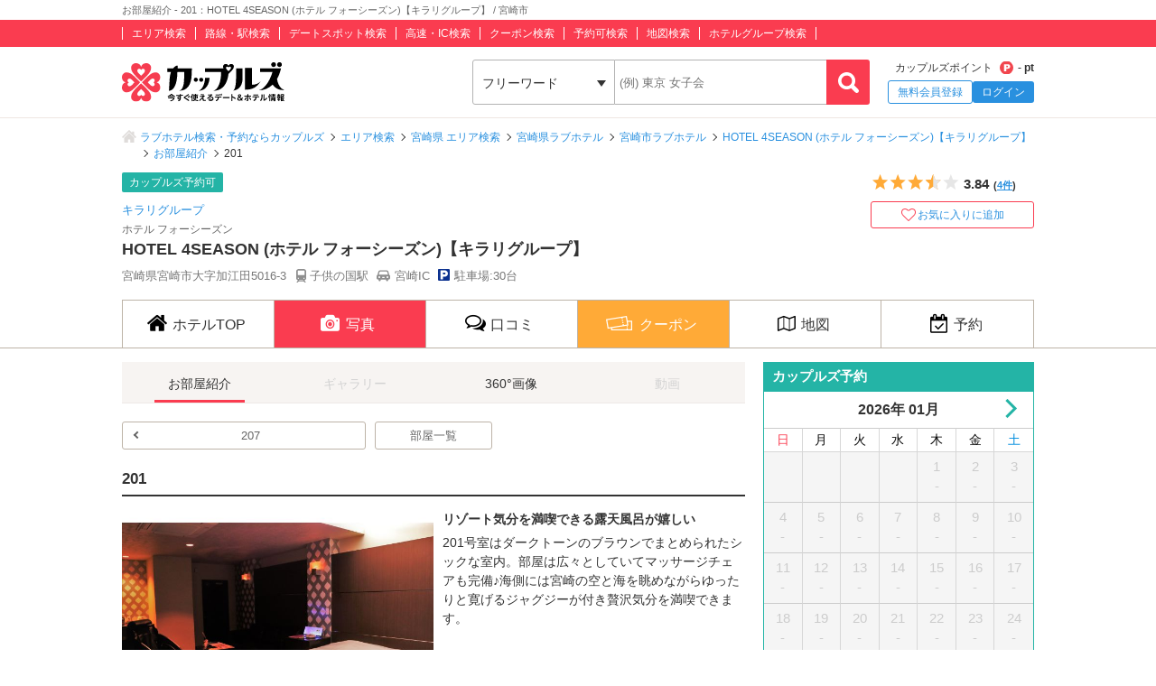

--- FILE ---
content_type: text/html; charset=UTF-8
request_url: https://couples.jp/hotel-details/1662/room/10166202
body_size: 26191
content:
<!doctype html>
<html lang="ja">
<head>
<meta charset="utf-8"/><meta name="keywords" content="HOTEL 4SEASON (ホテル フォーシーズン)【キラリグループ】,201,ラブホテル,カップルズ"/>
<meta name="description" content="宮崎市(宮崎県)のラブホテル『HOTEL 4SEASON (ホテル フォーシーズン)【キラリグループ】』のお部屋「201」ご紹介ページです。お部屋の写真と説明、ご利用料金を参考にお好みのお部屋をお探しください。ラブホテル、レジャーホテルの検索・予約なら「カップルズ」にお任せください。"/>
<title>お部屋紹介 - 201：HOTEL 4SEASON (ホテル フォーシーズン)【キラリグループ】 / 宮崎市｜カップルズ</title>

    <!-- Open Graph Protocol -->
    <meta property="og:title" content="お部屋紹介 - 201：HOTEL 4SEASON (ホテル フォーシーズン)【キラリグループ】 / 宮崎市｜カップルズ" />
    <meta property="og:type" content="website" />
    <meta property="og:url" content="https://couples.jp/hotel-details/1662/room/10166202"/>
    <meta property="og:site_name" content="カップルズ" />
    <meta property="og:description" content="宮崎市(宮崎県)のラブホテル『HOTEL 4SEASON (ホテル フォーシーズン)【キラリグループ】』のお部屋「201」ご紹介ページです。お部屋の写真と説明、ご利用料金を参考にお好みのお部屋をお探しください。ラブホテル、レジャーホテルの検索・予約なら「カップルズ」にお任せください。" />
    <meta property="og:image" content="https://couples.jp/hotel_images/hotel/1600/C0001662/C0001662_02_1.jpg" />
    <meta property="fb:app_id" content="645528985519937" />
    <!-- /Open Graph Protocol -->

    <!-- Twitter Cards -->
    <meta name="twitter:site" content="@Couples_info" />
    <meta name="twitter:card" content="summary_large_image" />
    <meta name="twitter:image:src" content="https://couples.jp/hotel_images/hotel/1600/C0001662/C0001662_02_1.jpg" />
    <meta name="twitter:app:country" content="JP"/>
    <meta name="twitter:app:name:iphone" content="カップルズ"/>
    <meta name="twitter:app:id:iphone" content="498459849"/>
    <meta name="twitter:app:url:iphone" content="https://couples.jp/hotel-details/1662/room/10166202"/>
    <meta name="twitter:app:name:ipad" content="カップルズ"/>
    <meta name="twitter:app:id:ipad" content="498459849"/>
    <meta name="twitter:app:url:ipad" content="https://couples.jp/hotel-details/1662/room/10166202"/>
    <meta name="twitter:app:name:googleplay" content="カップルズ"/>
    <meta name="twitter:app:id:googleplay" content="jp.couples.android"/>
    <meta name="twitter:app:url:googleplay" content="https://couples.jp/hotel-details/1662/room/10166202"/>
    <!-- /Twitter Cards -->

    <!-- サムネイル画像 -->
    <meta name="thumbnail" content="https://couples.jp/hotel_images/hotel/1600/C0001662/C0001662_02_1.jpg" />
    <!-- /サムネイル画像 -->

    <meta http-equiv="x-ua-compatible" content="ie=edge">
<link href="/favicon.ico" type="image/x-icon" rel="icon"/><link href="/favicon.ico" type="image/x-icon" rel="shortcut icon"/>
	<link rel="stylesheet" href="https://couples.jp/user_pc_theme/css/layout.css" type="text/css"/>
	<link rel="stylesheet" href="https://couples.jp/user_pc_theme/css/object.css" type="text/css"/>

	<link rel="stylesheet" href="/user_pc_theme/css/hoteldetail.css" type="text/css"/>
	<link rel="stylesheet" href="/user_pc_theme/js/plugin/slickslider/slick.css" type="text/css"/>
	<link rel="stylesheet" href="/user_pc_theme/js/plugin/slickslider/slick-theme.css" type="text/css"/>

	<script src="https://couples.jp/js/jquery-3.2.1.min.js" type="text/javascript"></script>
	<script src="https://couples.jp/user_pc_theme/js/plugin/jquery_custom_select/jquery.customSelect.min.js" type="text/javascript"></script>
	<script src="https://couples.jp/user_pc_theme/js/plugin/jquery_custom_select/function_customSelect.js" type="text/javascript"></script>
	<script src="https://couples.jp/user_pc_theme/js/function.js" type="text/javascript"></script>
	<script src="https://couples.jp/js/googleAnalytics.js" type="text/javascript"></script>
    <script src="https://www.cross-a.net/act/afrolp.js?domain=couples.jp"></script>
    <script type="text/javascript" src="https://js.crossees.com/csslp.js" async></script>
    <!-- Global site tag (gtag.js) - Google Ads: 658546213 -->
<script async src="https://www.googletagmanager.com/gtag/js?id=AW-658546213"></script>
<script>
  window.dataLayer = window.dataLayer || [];
  function gtag(){dataLayer.push(arguments);}
  gtag('js', new Date());

  gtag('config', 'AW-658546213');
  gtag('config', 'HA-984373268', { 'conversion_cookie_prefix' : '_ha'});
</script>
        <!-- Google Tag Manager -->
    <script>(function(w,d,s,l,i){w[l]=w[l]||[];w[l].push({'gtm.start':
    new Date().getTime(),event:'gtm.js'});var f=d.getElementsByTagName(s)[0],
    j=d.createElement(s),dl=l!='dataLayer'?'&l='+l:'';j.async=true;j.src=
    'https://www.googletagmanager.com/gtm.js?id='+i+dl;f.parentNode.insertBefore(j,f);
    })(window,document,'script','dataLayer','GTM-TFDXVF3');</script>
    <!-- End Google Tag Manager -->

	<script src="/user_pc_theme/js/plugin/slickslider/slick.min.js" type="text/javascript"></script>
	<script src="/user_pc_theme/js/plugin/slickslider/function_slickslider.js" type="text/javascript"></script>

<script>
    function openWindow(url, windowName, options) {
        var iframe, iframeDoc, script;
        iframe = document.createElement('iframe');
        iframe.style.display = 'none';
        document.body.appendChild(iframe);
        iframeDoc = iframe.contentDocument || iframe.contentWindow.document;
        script = iframeDoc.createElement('script');
        script.text = 'window.parent = null; window.top = null; window.frameElement = null; var child = window.open("' + url + '", "' + windowName + '", "' + options + '"); child.opener = null';
        iframeDoc.body.appendChild(script);
        newWin = iframe.contentWindow.child;
        document.body.removeChild(iframe);
        return newWin;
    }
</script>
<script>
    var googletag = googletag || {};
        googletag.cmd = googletag.cmd || [];
</script>
<script>
    googletag.cmd.push(function() {
        googletag.defineSlot('/148959898/105_hotel_detail_right_1', [[250, 250], [300, 250], [1, 1], [320, 50], [970, 90], [300, 50], [120, 90], [320, 480], [120, 60], [125, 125], [480, 320], [180, 150], [160, 600], [200, 200], [336, 280], [168, 42], [120, 240], [120, 30], [468, 60], [300, 600], [216, 36], [728, 90], 'fluid', [120, 20], [240, 400], [216, 54], [300, 75], [88, 31], [300, 100], [768, 1024], [234, 60], [120, 600], [168, 28], [1024, 768]], 'div-gpt-ad-1517302863898-0').addService(googletag.pubads());
        googletag.pubads().collapseEmptyDivs();
        googletag.enableServices();
    });
</script>

<script>
    var googletag = googletag || {};
        googletag.cmd = googletag.cmd || [];
</script>
<script>
    googletag.cmd.push(function() {
        googletag.defineSlot('/148959898/106_hotel_detail_right_2', [[216, 54], [300, 75], [300, 100], [168, 42], [300, 250], [728, 90], [1, 1], 'fluid', [120, 20], [120, 240], [768, 1024], [300, 50], [234, 60], [1024, 768], [120, 600], [168, 28], [240, 400], [480, 320], [160, 600], [120, 60], [88, 31], [300, 600], [320, 480], [120, 90], [320, 50], [216, 36], [250, 250], [468, 60], [970, 90], [180, 150], [120, 30], [200, 200], [336, 280], [125, 125]], 'div-gpt-ad-1517302832411-0').addService(googletag.pubads());
        googletag.pubads().collapseEmptyDivs();
        googletag.enableServices();
    });
</script>

<script>
    var googletag = googletag || {};
        googletag.cmd = googletag.cmd || [];
</script>
<script>
    googletag.cmd.push(function() {
        googletag.defineSlot('/148959898/107_hotel_detail_right_3', [[300, 50], [1, 1], [300, 250], [970, 90], [250, 250], [320, 480], [160, 600], [480, 320], [728, 90], [168, 42], [320, 50], [336, 280], [125, 125], [200, 200], [120, 30], [216, 36], [120, 240], [180, 150], [168, 28], [234, 60], [468, 60], [300, 600], 'fluid', [120, 60], [120, 20], [300, 100], [88, 31], [120, 90], [216, 54], [240, 400], [300, 75], [120, 600], [768, 1024], [1024, 768]], 'div-gpt-ad-1517302779775-0').addService(googletag.pubads());
        googletag.pubads().collapseEmptyDivs();
        googletag.enableServices();
    });
</script>

<script>
    var googletag = googletag || {};
    googletag.cmd = googletag.cmd || [];
</script>
<script>
    googletag.cmd.push(function() {
        googletag.defineSlot('/148959898/103_footer_3', [[300, 50], [1, 1], [300, 250], [970, 90], [250, 250], [320, 480], [160, 600], [480, 320], [728, 90], [168, 42], [320, 50], [336, 280], [125, 125], [200, 200], [120, 30], [216, 36], [120, 240], [180, 150], [168, 28], [234, 60], [468, 60], [300, 600], 'fluid', [120, 60], [120, 20], [300, 100], [88, 31], [120, 90], [216, 54], [240, 400], [300, 75], [120, 600], [768, 1024], [1024, 768]], 'div-gpt-ad-1517302926980-0').addService(googletag.pubads());
        googletag.pubads().collapseEmptyDivs();
        googletag.enableServices();
    });
</script>
</head>
<body>
    <!-- Google Tag Manager (noscript) -->
    <noscript><iframe src="https://www.googletagmanager.com/ns.html?id=GTM-TFDXVF3"
    height="0" width="0" style="display:none;visibility:hidden"></iframe></noscript>
    <!-- End Google Tag Manager (noscript) -->
<div class="l-wrap">
    
            <header id="p-header">
        <div class="p-header__text">             <h1 class="p-header__textInner">                 お部屋紹介 - 201：HOTEL 4SEASON (ホテル フォーシーズン)【キラリグループ】 / 宮崎市            </h1>
        </div>
        <div class="p-header__top">
            <div class="p-header__topInner">
                <ul class="p-header__searchList">
                    <li><a href="/prefectures/via-hotelareas">エリア検索</a></li>
                    <li><a href="/prefectures/via-routes">路線・駅検索</a></li>
                    <li><a href="/prefectures/via-spots">デートスポット検索</a></li>
                    <li><a href="/prefectures/via-roads">高速・IC検索</a></li>
                    <li><a href="/prefectures/via-coupons">クーポン検索</a></li>
                    <li><a href="/prefectures/via-reservations">予約可検索</a></li>
                    <li><a href="/prefectures/via-maps">地図検索</a></li>
                    <li><a href="/hotel-groups">ホテルグループ検索</a></li>
                </ul>
            </div>
        </div>
        <div class="p-header__bottom">
            <div class="p-header__bottomInner">
                <div class="p-header__logo c-logo">
                    <a href="/">
                        <img src="https://couples.jp/img/logo_couples.svg" class="p-header__logoImg" alt="今すぐ使えるデート＆ホテル情報 カップルズ"/>                    </a>
                </div>
                <div class="p-header__search">
                    <form method="get" accept-charset="utf-8" action="/hotel-details/1662/room/10166202"><div style="display:none;"><input type="hidden" name="_csrfToken" autocomplete="off" value="xUhm9NaURMeF1QjVQveCCRbqf3XYXAFZ/zaybOxDTJCj/GqgWJN63+SZ0E1FwtVLI75ZMsW3bzNYnUjsUlCgPSjRVGdABwlKdIlOQuprYD2cVdQI2SYu9MbEWZQ6oEu6hqjme3D6t3Mb2z0FoIINCw=="/></div>                        <ul class="p-header__btnWrap">
                            <li class="p-header__keywordSearch">
                                <ul class="p-header__keywordSearchList">
                                    <li class="p-header__keywordSearchSelect">
                                        <label class="p-header__selectBoxWrap c-selectBoxWrap">
                                            <select name="search_type" class="c-customSelect"><option value="hotels">フリーワード</option><option value="stations">駅名</option><option value="interchanges">インターチェンジ名</option></select>                                        </label>
                                    </li>
                                    <li class="p-header__keywordSearchText">
                                        <input type="text" name="freeword" class="p-header__keywordSearchInputText c-inputText" placeholder="(例) 東京 女子会">
                                    </li>
                                    <li class="p-header__keywordSearchBtn">
                                        <input type="button" class="p-header__keywordSearchInputBtn c-inputButton">
                                    </li>
                                </ul>
                                                                <p class="p-errorText p-header__keywordSearch__errorText">「●●●」に該当するホテルは0件です。入力内容をご確認ください。</p>
                                <script type="text/javascript">$('.p-errorText').hide();</script>
                            </li>
                            
                            <li class="p-header__myMenu">
                                <p class="p-header__myMenuPoint">カップルズポイント<span class="p-header__myMenuPointIcon">- pt</span></p>
                                <ul class="p-header__myMenuList">
                                    <li class="p-header__myMenuListRegist"><a href="/users/register" class="p-header__myMenuListRegistBtn">無料会員登録</a></li>
                                    <li class="p-header__myMenuListLogin"><a href="/login" class="p-header__myMenuListLoginBtn">ログイン</a></li>
                                </ul>
                            </li>
                        </ul>
                    <div style="display:none;"><input type="hidden" name="_Token[fields]" autocomplete="off" value="0e81b665cef1bb03d0c4c6315a9bfc4fec53a714%3A"/><input type="hidden" name="_Token[unlocked]" autocomplete="off" value=""/></div></form>                </div>
            </div>
        </div>
</header>


        <div class="p-breadcrumb">
    <div class="p-breadcrumb__inner">
        <ul class="p-breadcrumb__list">
                <li class="p-breadcrumb__item"><a href="/">ラブホテル検索・予約ならカップルズ</a></li>
                <li class="p-breadcrumb__item"><a href="/prefectures/via-hotelareas">エリア検索</a></li>
                <li class="p-breadcrumb__item"><a href="/prefectures/45/hotelareas">宮崎県 エリア検索</a></li>
                <li class="p-breadcrumb__item"><a href="/hotels/search-by/prefectures/45">宮崎県ラブホテル</a></li>
                <li class="p-breadcrumb__item"><a href="/hotels/search-by/cities/1328">宮崎市ラブホテル</a></li>
                <li class="p-breadcrumb__item"><a href="/hotel-details/1662">HOTEL 4SEASON (ホテル フォーシーズン)【キラリグループ】</a></li>
                <li class="p-breadcrumb__item"><a href="/hotel-details/1662/room">お部屋紹介</a></li>
                <li class="p-breadcrumb__item">201</li>
        </ul>
    </div>
</div>


    <div class="l-column">
        <main>
            <div class="hd-header">
                <div class="hd-header__inner">
                    <div class="hd-header__wrap">
                        <div class="hd-header__info">
                            <ul class="hd-header__netTag">
                                <li class="hd-header__net">カップルズ予約可</li>
                            </ul>
                            <p class="hd-header__group"><a href="/hotel-groups/kirari">キラリグループ</a></p>
                            <p class="hd-header__ruby">ホテル フォーシーズン</p>
                            <h2 class="hd-header__name">HOTEL 4SEASON (ホテル フォーシーズン)【キラリグループ】</h2>
                            <ul class="hd-header__access">
                                <li>宮崎県宮崎市大字加江田5016-3</li>
                                <li class="hd-header__train">
                                    子供の国駅
                                </li>
                                <li class="hd-header__car">
                                    宮崎IC
                                </li>
                                <li class="hd-header__parking">駐車場:30台</li>
                            </ul>
                        </div>
                        <div class="hd-header__other">
                            <div class="hd-header__otherInner">
                                <div class="hd-header__award">
                                    <ul class="hd-header__awardList">
                                    </ul>
                                </div>
                                <div class="hd-header__action">
        <div class="p-hotelRatingL hd-hotelRatingL"><div class="p-hotelRatingL__rating"><i class="p-hotelRatingL__ratingIcon p-hotelRatingL__ratingStar3half"><span class="p-hotelRatingL__alt">5つ星のうち3.5</span></i></div><div class="p-hotelRatingL__number hd-hotelRatingL__number">3.84<span class="hd-header__review">(<a href="/hotel-details/1662/review">4件</a>)</span></div></div><a id="toggle-favorite" data-href="/users/toggle-favorite">
    <div class="hd-header__favoriteBtn ">
        <span>お気に入りに追加</span>
    </div>
</a>

                                </div>
                            </div>
                        </div>
                    </div>
                </div>
            </div>
                    <nav class="hd-nav" id="hd-nav">
                        <ul class="hd-nav__list">
                            <li class="hd-nav__item ">
                                <a href="/hotel-details/1662"><span class="hd-nav__icon">ホテルTOP</span></a>
                            </li>
                            <li class="hd-nav__item hd-nav__item--on">
                                <a href="/hotel-details/1662/room"><span class="hd-nav__icon hd-nav__icon--pic">写真</span></a>
                            </li>
                            <li class="hd-nav__item ">
                                <a href="/hotel-details/1662/review"><span class="hd-nav__icon hd-nav__icon--review">口コミ</span></a>
                            </li>
                                                        <li class="hd-nav__item hd-nav__item--coupon">
                                <a href="/hotel-details/1662/coupon"><span class="hd-nav__icon hd-nav__icon--coupon">クーポン</span></a>
                            </li>
                            <li class="hd-nav__item ">
                                <a href="/hotel-details/1662/access"><span class="hd-nav__icon hd-nav__icon--map">地図</span></a>
                            </li>
                            <li class="hd-nav__item ">
                                    <a href="/hotel-details/1662/plan"><span class="hd-nav__icon hd-nav__icon--booking">予約</span></a>
                            </li>
                        </ul>
                    </nav>



<script src='https://securepubads.g.doubleclick.net/tag/js/gpt.js'></script>

<div class="l-column__in1010">
    <div class="l-columnWrap">

        
                    <!-- l-main690 -->
                    <div class="l-main690 l-floatL">
                        <div class="hd-picRoom">
                            <!--テキストナゲーション-->
                            <nav class="hd-navPic">
                                <ul class="hd-navSubList">
                                    <li class="hd-navSubList__item--on">
                                        <a href="/hotel-details/1662/room"><span>お部屋紹介</span></a>
                                    </li>
                                    <li class="hd-navSubList__item--off">
                                        <p><span>ギャラリー</span></p>
                                    </li>
                                    <li class="">
                                        <a href="/hotel-details/1662/360view"><span>360°画像</span></a>
                                    </li>
                                    <li class="hd-navSubList__item--off">
                                        <p><span>動画</span></p>
                                    </li>
                                </ul>
                            </nav>
                            <!--部屋ボタン-->
                            <div class="hd-roomNav">
    <ul class="hd-roomNav__list">
        <li class="hd-roomNav__item1"><a href="/hotel-details/1662/room/10166201">207</a></li>
        <li class="hd-roomNav__item2"><a href="/hotel-details/1662/room">部屋一覧</a></li>
        <li class="hd-roomNav__item3"></li>
    </ul>
</div>                            <!--/部屋ボタン-->
                            <!--/テキストナビゲーション-->
                            <h3 class="hd-picRoom__name">201</h3>
                            <div class="hd-picRoomBox">
                                <div class="hd-picRoomItem">
                                    <div class="hd-picRoomItem__img">
                                        <img src="https://couples.jp/hotel_images/hotel/1600/C0001662/C0001662_02_1.jpg" alt="201 リゾート気分を満喫できる露天風呂が嬉しい" class="hd-picRoom__img"/>                                    </div>
                                    <div class="hd-picRoomItem__textBox">
                                        <h3 class="hd-picRoomItem__title">リゾート気分を満喫できる露天風呂が嬉しい</h3>
                                        <p class="hd-picRoomItem__text">201号室はダークトーンのブラウンでまとめられたシックな室内。部屋は広々としていてマッサージチェアも完備♪海側には宮崎の空と海を眺めながらゆったりと寛げるジャグジーが付き贅沢気分を満喫できます。</p>
                                    </div>
                                </div>
                                <div class="hd-picRoomItem">
                                    <div class="hd-picRoomItem__img">
                                        <img src="https://couples.jp/hotel_images/hotel/1600/C0001662/C0001662_02_2.jpg" alt="201 自然の中で癒される露天風呂" class="hd-picRoom__img"/>                                    </div>
                                    <div class="hd-picRoomItem__textBox">
                                        <h3 class="hd-picRoomItem__title">自然の中で癒される露天風呂</h3>
                                        <p class="hd-picRoomItem__text">広々とした露天風呂では、空と海を眺めながらはもちろん、バスビジョンも付いているのでTVを見ながら寛ぐのもOK。ジャグジー自体をライトアップできお湯の色も変えて楽しめます♪</p>
                                    </div>
                                </div>
                            </div>
                            <!-- hd-price -->
                            <div class="hd-picRoomBox">
                                <section class="hd-price">
                                </section>
                            </div>
                            <!-- /hd-price-->

                            <!--部屋ボタン-->
                            <div class="hd-roomNav">
    <ul class="hd-roomNav__list">
        <li class="hd-roomNav__item1"><a href="/hotel-details/1662/room/10166201">207</a></li>
        <li class="hd-roomNav__item2"><a href="/hotel-details/1662/room">部屋一覧</a></li>
        <li class="hd-roomNav__item3"></li>
    </ul>
</div>                            <!--/部屋ボタン-->
                        </div>
                        <!-- hd-recommend -->
                        <div class="hd-recommend">
                            <!-- 同じエリアのホテル -->
                            <div class="hd-recommend__box">
                                                                <h2 class="hd-recommend__title">同じエリアのホテル</h2>
                                <ul class="hd-recommend__list">
                                    <li class="hd-recommend__item">
                                        <a href="/hotel-details/1940">
                                            <p class="hd-recommend__hotelImage">
                                                <img src="https://couples.jp/hotel_images/hotel/1900/C0001940/C0001940_PIC.jpg" class="u-width100" alt="HOTEL Ciao (ホテル チャオ)" onerror="this.src='https://couples.jp/user_pc_theme/img/common/img_no.png'"/>                                            </p>
                                            <div class="hd-recommend__rating">
                                                <div class="p-hotelRating">
                                                    <div class="p-hotelRating__rating"><i class="p-hotelRating__ratingIcon p-hotelRating__ratingStar3half"><span class="p-hotelRating__alt">5つ星のうち3.5</span></i></div><div class="p-hotelRating__number">3.86</div>                                                </div>
                                            </div>
                                            <p class="hd-recommend__hotelName">
                                                HOTEL Ciao (ホテル チャオ)                                            </p>
                                        </a>
                                    </li>
                                    <li class="hd-recommend__item">
                                        <a href="/hotel-details/1939">
                                            <p class="hd-recommend__hotelImage">
                                                <img src="https://couples.jp/hotel_images/hotel/1900/C0001939/C0001939_PIC.jpg" class="u-width100" alt="ホテル サンタのお家" onerror="this.src='https://couples.jp/user_pc_theme/img/common/img_no.png'"/>                                            </p>
                                            <div class="hd-recommend__rating">
                                                <div class="p-hotelRating">
                                                    <div class="p-hotelRating__rating"><i class="p-hotelRating__ratingIcon p-hotelRating__ratingStar4"><span class="p-hotelRating__alt">5つ星のうち4</span></i></div><div class="p-hotelRating__number">4.21</div>                                                </div>
                                            </div>
                                            <p class="hd-recommend__hotelName">
                                                ホテル サンタのお家                                            </p>
                                        </a>
                                    </li>
                                    <li class="hd-recommend__item">
                                        <a href="/hotel-details/1693">
                                            <p class="hd-recommend__hotelImage">
                                                <img src="https://couples.jp/hotel_images/hotel/1600/C0001693/C0001693_PIC.jpg" class="u-width100" alt="HOTEL SUNSHINE (ホテル サンシャイン)【キラリグループ】" onerror="this.src='https://couples.jp/user_pc_theme/img/common/img_no.png'"/>                                            </p>
                                            <div class="hd-recommend__rating">
                                                <div class="p-hotelRating">
                                                    <div class="p-hotelRating__rating"><i class="p-hotelRating__ratingIcon p-hotelRating__ratingStar4"><span class="p-hotelRating__alt">5つ星のうち4</span></i></div><div class="p-hotelRating__number">4.17</div>                                                </div>
                                            </div>
                                            <p class="hd-recommend__hotelName">
                                                HOTEL SUNSHINE (ホテル サンシャイン)【キラリグループ】                                            </p>
                                        </a>
                                    </li>
                    </ul>
                    <p class="hd-recommend_otherArea">
                        <a href="/hotels/search-by/cities/1328" class="u-linkText p-link__lastArrow">
                                宮崎市のラブホテル一覧                        </a>
                    </p>
                    <p class="hd-recommend_otherArea">
                        <a href="/hotels/search-by/hotelareagroups/78" class="u-linkText p-link__lastArrow">宮崎エリアすべてのラブホテル一覧</a>
                    </p>
                    <p class="hd-recommend_otherArea">
                        <a href="/hotels/search-by/hotelareas/548" class="u-linkText p-link__lastArrow">青島・宮崎市南部エリアのラブホテル一覧</a>
                    </p>
                            </div>
                            <!-- /同じエリアのホテル -->
                            <!-- 最近チェックしたホテル -->
                            <div class="hd-recommend__box">
                                                            </div>
                            <!-- /最近チェックしたホテル -->
                        </div>
                        <script src="/user_pc_theme/js/accordion.js" type="text/javascript"></script><div class="p-linkParts">
    <h2 class="p-linkParts__title">カップルズおすすめラブホ情報</h2>
    <ul class="c-linkList">
        <li class="c-linkList__item">
            <h3 class="is-toggleBtn"><span class="c-linkList__toggleIcon">宮崎の市区町村からラブホテルを探す</span></h3>
            <ul class="c-linkList__hiddenItem is-toggleList">
                <li class="c-linkList__item">
                    <a href="/hotels/search-by/cities/1328" class="c-linkList__target c-linkList__arrowIcon c-linkList__linktext">宮崎市</a>
                </li>
                <li class="c-linkList__item">
                    <a href="/hotels/search-by/cities/1326" class="c-linkList__target c-linkList__arrowIcon c-linkList__linktext">都城市</a>
                </li>
                <li class="c-linkList__item">
                    <a href="/hotels/search-by/cities/1321" class="c-linkList__target c-linkList__arrowIcon c-linkList__linktext">延岡市</a>
                </li>
                <li class="c-linkList__item">
                    <a href="/hotels/search-by/cities/1315" class="c-linkList__target c-linkList__arrowIcon c-linkList__linktext">小林市</a>
                </li>
                <li class="c-linkList__item">
                    <a href="/hotels/search-by/cities/1324" class="c-linkList__target c-linkList__arrowIcon c-linkList__linktext">日向市</a>
                </li>
                <li class="c-linkList__item">
                    <a href="/hotels/search-by/cities/1320" class="c-linkList__target c-linkList__arrowIcon c-linkList__linktext">日南市</a>
                </li>
                <li class="c-linkList__item">
                    <a href="/hotels/search-by/cities/1317" class="c-linkList__target c-linkList__arrowIcon c-linkList__linktext">西都市</a>
                </li>
                <li class="c-linkList__item">
                    <a href="/hotels/search-by/cities/1316" class="c-linkList__target c-linkList__arrowIcon c-linkList__linktext">児湯郡</a>
                </li>
                <li class="c-linkList__item">
                    <a href="/hotels/search-by/cities/1322" class="c-linkList__target c-linkList__arrowIcon c-linkList__linktext">東臼杵郡</a>
                </li>
            </ul>
        </li>
        <li class="c-linkList__item">
            <h3 class="is-toggleBtn"><span class="c-linkList__toggleIcon">宮崎のホテルエリアからラブホテルを探す</span></h3>
            <ul class="c-linkList__hiddenItem is-toggleList">
                <li class="c-linkList__item">
                    <a href="/hotels/search-by/hotelareagroups/78" class="c-linkList__target c-linkList__arrowIcon c-linkList__linktext">宮崎エリア(すべて)</a>
                </li>
                <li class="c-linkList__item">
                    <a href="/hotels/search-by/hotelareas/549" class="c-linkList__target c-linkList__arrowIcon c-linkList__child">宮崎市街エリア</a>
                </li>
                <li class="c-linkList__item">
                    <a href="/hotels/search-by/hotelareas/547" class="c-linkList__target c-linkList__arrowIcon c-linkList__child">阿波岐原・宮崎市東部エリア</a>
                </li>
                <li class="c-linkList__item">
                    <a href="/hotels/search-by/hotelareas/548" class="c-linkList__target c-linkList__arrowIcon c-linkList__child">青島・宮崎市南部エリア</a>
                </li>
                <li class="c-linkList__item">
                    <a href="/hotels/search-by/hotelareas/740" class="c-linkList__target c-linkList__arrowIcon c-linkList__child">高岡・宮崎市西部エリア</a>
                </li>
                <li class="c-linkList__item">
                    <a href="/hotels/search-by/hotelareagroups/79" class="c-linkList__target c-linkList__arrowIcon c-linkList__linktext">都城エリア(すべて)</a>
                </li>
                <li class="c-linkList__item">
                    <a href="/hotels/search-by/hotelareas/550" class="c-linkList__target c-linkList__arrowIcon c-linkList__child">都城市街エリア</a>
                </li>
                <li class="c-linkList__item">
                    <a href="/hotels/search-by/hotelareas/742" class="c-linkList__target c-linkList__arrowIcon c-linkList__child">都城市郊外エリア</a>
                </li>
                <li class="c-linkList__item">
                    <a href="/hotels/search-by/hotelareas/551" class="c-linkList__target c-linkList__arrowIcon c-linkList__linktext">延岡・新浜町エリア</a>
                </li>
                <li class="c-linkList__item">
                    <a href="/hotels/search-by/hotelareas/553" class="c-linkList__target c-linkList__arrowIcon c-linkList__linktext">日向エリア</a>
                </li>
                <li class="c-linkList__item">
                    <a href="/hotels/search-by/hotelareas/552" class="c-linkList__target c-linkList__arrowIcon c-linkList__linktext">小林・えびのエリア</a>
                </li>
                <li class="c-linkList__item">
                    <a href="/hotels/search-by/hotelareas/591" class="c-linkList__target c-linkList__arrowIcon c-linkList__linktext">西都・新富・高鍋エリア</a>
                </li>
                <li class="c-linkList__item">
                    <a href="/hotels/search-by/hotelareas/743" class="c-linkList__target c-linkList__arrowIcon c-linkList__linktext">東臼杵・門川エリア</a>
                </li>
                <li class="c-linkList__item">
                    <a href="/hotels/search-by/hotelareas/592" class="c-linkList__target c-linkList__arrowIcon c-linkList__linktext">日南エリア</a>
                </li>
            </ul>
        </li>
        <li class="c-linkList__item">
            <h3 class="is-toggleBtn"><span class="c-linkList__toggleIcon">宮崎のデートスポットからラブホテルを探す</span></h3>
            <ul class="c-linkList__hiddenItem is-toggleList">
                <li class="c-linkList__item">
                    <p class="is-toggleBtn"><span class="p-linkList--spotTit p-linkList--spotTit0 c-linkList__toggleIcon">テーマパーク・レジャー施設</span></p>
                    <ul class="c-linkList__hiddenItem is-toggleList">
                        <li class="c-linkList__item">
                            <a href="/hotels/search-by/spots/1688" class="c-linkList__target c-linkList__arrowIcon c-linkList__child">のじりこぴあ</a>
                        </li>
                        <li class="c-linkList__item">
                            <a href="/hotels/search-by/spots/1700" class="c-linkList__target c-linkList__arrowIcon c-linkList__child">サンメッセ日南</a>
                        </li>
                        <li class="c-linkList__item">
                            <a href="/hotels/search-by/spots/4376" class="c-linkList__target c-linkList__arrowIcon c-linkList__child">高千穂牧場</a>
                        </li>
                        <li class="c-linkList__item">
                            <a href="/hotels/search-by/spots/6809" class="c-linkList__target c-linkList__arrowIcon c-linkList__child">こどものくに</a>
                        </li>
                    </ul>
                </li>
                <li class="c-linkList__item">
                    <p class="is-toggleBtn"><span class="p-linkList--spotTit p-linkList--spotTit1 c-linkList__toggleIcon">観光名所・ツアー・体験</span></p>
                    <ul class="c-linkList__hiddenItem is-toggleList">
                        <li class="c-linkList__item">
                            <a href="/hotels/search-by/spots/1666" class="c-linkList__target c-linkList__arrowIcon c-linkList__child">グリーンパークえびの (コカ・コーラ工場)</a>
                        </li>
                        <li class="c-linkList__item">
                            <a href="/hotels/search-by/spots/1674" class="c-linkList__target c-linkList__arrowIcon c-linkList__child">幸せの黄色いポスト</a>
                        </li>
                        <li class="c-linkList__item">
                            <a href="/hotels/search-by/spots/1692" class="c-linkList__target c-linkList__arrowIcon c-linkList__child">スーパーカート・高千穂あまてらす鉄道</a>
                        </li>
                        <li class="c-linkList__item">
                            <a href="/hotels/search-by/spots/1695" class="c-linkList__target c-linkList__arrowIcon c-linkList__child">綾の照葉大吊橋</a>
                        </li>
                        <li class="c-linkList__item">
                            <a href="/hotels/search-by/spots/1702" class="c-linkList__target c-linkList__arrowIcon c-linkList__child">マリンビューワーなんごう</a>
                        </li>
                        <li class="c-linkList__item">
                            <a href="/hotels/search-by/spots/1704" class="c-linkList__target c-linkList__arrowIcon c-linkList__child">飫肥 (おび) 城下町</a>
                        </li>
                        <li class="c-linkList__item">
                            <a href="/hotels/search-by/spots/2783" class="c-linkList__target c-linkList__arrowIcon c-linkList__child">油津港まつり 花火大会</a>
                        </li>
                        <li class="c-linkList__item">
                            <a href="/hotels/search-by/spots/3484" class="c-linkList__target c-linkList__arrowIcon c-linkList__child">創造の森 (酒泉の杜)</a>
                        </li>
                        <li class="c-linkList__item">
                            <a href="/hotels/search-by/spots/4034" class="c-linkList__target c-linkList__arrowIcon c-linkList__child">西都原</a>
                        </li>
                        <li class="c-linkList__item">
                            <a href="/hotels/search-by/spots/5365" class="c-linkList__target c-linkList__arrowIcon c-linkList__child">去川のイチョウ</a>
                        </li>
                        <li class="c-linkList__item">
                            <a href="/hotels/search-by/spots/6186" class="c-linkList__target c-linkList__arrowIcon c-linkList__child">みやざき納涼花火大会</a>
                        </li>
                        <li class="c-linkList__item">
                            <a href="/hotels/search-by/spots/6187" class="c-linkList__target c-linkList__arrowIcon c-linkList__child">きたうら納涼花火大会</a>
                        </li>
                        <li class="c-linkList__item">
                            <a href="/hotels/search-by/spots/6188" class="c-linkList__target c-linkList__arrowIcon c-linkList__child">まつりのべおか花火大会</a>
                        </li>
                        <li class="c-linkList__item">
                            <a href="/hotels/search-by/spots/6807" class="c-linkList__target c-linkList__arrowIcon c-linkList__child">仙人の棚田</a>
                        </li>
                    </ul>
                </li>
                <li class="c-linkList__item">
                    <p class="is-toggleBtn"><span class="p-linkList--spotTit p-linkList--spotTit2 c-linkList__toggleIcon">絶景・夜景・展望台</span></p>
                    <ul class="c-linkList__hiddenItem is-toggleList">
                        <li class="c-linkList__item">
                            <a href="/hotels/search-by/spots/1689" class="c-linkList__target c-linkList__arrowIcon c-linkList__child">国見ヶ丘</a>
                        </li>
                        <li class="c-linkList__item">
                            <a href="/hotels/search-by/spots/1696" class="c-linkList__target c-linkList__arrowIcon c-linkList__child">願いが叶うクルスの海</a>
                        </li>
                        <li class="c-linkList__item">
                            <a href="/hotels/search-by/spots/5363" class="c-linkList__target c-linkList__arrowIcon c-linkList__child">桃源郷岬</a>
                        </li>
                        <li class="c-linkList__item">
                            <a href="/hotels/search-by/spots/5369" class="c-linkList__target c-linkList__arrowIcon c-linkList__child">日向岬</a>
                        </li>
                        <li class="c-linkList__item">
                            <a href="/hotels/search-by/spots/6808" class="c-linkList__target c-linkList__arrowIcon c-linkList__child">大いちょう展望台</a>
                        </li>
                    </ul>
                </li>
                <li class="c-linkList__item">
                    <p class="is-toggleBtn"><span class="p-linkList--spotTit p-linkList--spotTit3 c-linkList__toggleIcon">海・山・自然</span></p>
                    <ul class="c-linkList__hiddenItem is-toggleList">
                        <li class="c-linkList__item">
                            <a href="/hotels/search-by/spots/234" class="c-linkList__target c-linkList__arrowIcon c-linkList__child">みやざき臨海公園</a>
                        </li>
                        <li class="c-linkList__item">
                            <a href="/hotels/search-by/spots/1667" class="c-linkList__target c-linkList__arrowIcon c-linkList__child">えびの高原</a>
                        </li>
                        <li class="c-linkList__item">
                            <a href="/hotels/search-by/spots/1668" class="c-linkList__target c-linkList__arrowIcon c-linkList__child">愛宕山</a>
                        </li>
                        <li class="c-linkList__item">
                            <a href="/hotels/search-by/spots/1682" class="c-linkList__target c-linkList__arrowIcon c-linkList__child">日南海岸</a>
                        </li>
                        <li class="c-linkList__item">
                            <a href="/hotels/search-by/spots/1684" class="c-linkList__target c-linkList__arrowIcon c-linkList__child">都井岬 (灯台と野生馬)</a>
                        </li>
                        <li class="c-linkList__item">
                            <a href="/hotels/search-by/spots/1687" class="c-linkList__target c-linkList__arrowIcon c-linkList__child">生駒高原</a>
                        </li>
                        <li class="c-linkList__item">
                            <a href="/hotels/search-by/spots/1691" class="c-linkList__target c-linkList__arrowIcon c-linkList__child">高千穂峡</a>
                        </li>
                        <li class="c-linkList__item">
                            <a href="/hotels/search-by/spots/3064" class="c-linkList__target c-linkList__arrowIcon c-linkList__child">加江田渓谷</a>
                        </li>
                        <li class="c-linkList__item">
                            <a href="/hotels/search-by/spots/4377" class="c-linkList__target c-linkList__arrowIcon c-linkList__child">関之尾滝</a>
                        </li>
                        <li class="c-linkList__item">
                            <a href="/hotels/search-by/spots/6265" class="c-linkList__target c-linkList__arrowIcon c-linkList__child">不動の滝 (宮崎県)</a>
                        </li>
                        <li class="c-linkList__item">
                            <a href="/hotels/search-by/spots/6490" class="c-linkList__target c-linkList__arrowIcon c-linkList__child">高千穂</a>
                        </li>
                        <li class="c-linkList__item">
                            <a href="/hotels/search-by/spots/6810" class="c-linkList__target c-linkList__arrowIcon c-linkList__child">青島亜熱帯性植物群落</a>
                        </li>
                    </ul>
                </li>
                <li class="c-linkList__item">
                    <p class="is-toggleBtn"><span class="p-linkList--spotTit p-linkList--spotTit4 c-linkList__toggleIcon">公園・庭園・緑地</span></p>
                    <ul class="c-linkList__hiddenItem is-toggleList">
                        <li class="c-linkList__item">
                            <a href="/hotels/search-by/spots/1699" class="c-linkList__target c-linkList__arrowIcon c-linkList__child">猪崎鼻公園</a>
                        </li>
                        <li class="c-linkList__item">
                            <a href="/hotels/search-by/spots/3063" class="c-linkList__target c-linkList__arrowIcon c-linkList__child">平和台公園</a>
                        </li>
                        <li class="c-linkList__item">
                            <a href="/hotels/search-by/spots/4032" class="c-linkList__target c-linkList__arrowIcon c-linkList__child">観音池公園</a>
                        </li>
                        <li class="c-linkList__item">
                            <a href="/hotels/search-by/spots/4036" class="c-linkList__target c-linkList__arrowIcon c-linkList__child">母智丘公園</a>
                        </li>
                        <li class="c-linkList__item">
                            <a href="/hotels/search-by/spots/4038" class="c-linkList__target c-linkList__arrowIcon c-linkList__child">天ヶ城公園</a>
                        </li>
                        <li class="c-linkList__item">
                            <a href="/hotels/search-by/spots/4042" class="c-linkList__target c-linkList__arrowIcon c-linkList__child">花立公園</a>
                        </li>
                        <li class="c-linkList__item">
                            <a href="/hotels/search-by/spots/4043" class="c-linkList__target c-linkList__arrowIcon c-linkList__child">舞鶴公園 (宮崎県)</a>
                        </li>
                        <li class="c-linkList__item">
                            <a href="/hotels/search-by/spots/5364" class="c-linkList__target c-linkList__arrowIcon c-linkList__child">市民の森</a>
                        </li>
                        <li class="c-linkList__item">
                            <a href="/hotels/search-by/spots/5370" class="c-linkList__target c-linkList__arrowIcon c-linkList__child">花の駅 生駒高原</a>
                        </li>
                        <li class="c-linkList__item">
                            <a href="/hotels/search-by/spots/5371" class="c-linkList__target c-linkList__arrowIcon c-linkList__child">天神山公園</a>
                        </li>
                        <li class="c-linkList__item">
                            <a href="/hotels/search-by/spots/5373" class="c-linkList__target c-linkList__arrowIcon c-linkList__child">早水公園</a>
                        </li>
                        <li class="c-linkList__item">
                            <a href="/hotels/search-by/spots/5374" class="c-linkList__target c-linkList__arrowIcon c-linkList__child">金御岳公園</a>
                        </li>
                        <li class="c-linkList__item">
                            <a href="/hotels/search-by/spots/5381" class="c-linkList__target c-linkList__arrowIcon c-linkList__child">英国式庭園</a>
                        </li>
                        <li class="c-linkList__item">
                            <a href="/hotels/search-by/spots/5384" class="c-linkList__target c-linkList__arrowIcon c-linkList__child">神柱公園</a>
                        </li>
                        <li class="c-linkList__item">
                            <a href="/hotels/search-by/spots/6818" class="c-linkList__target c-linkList__arrowIcon c-linkList__child">阿波岐原森林公園</a>
                        </li>
                    </ul>
                </li>
                <li class="c-linkList__item">
                    <p class="is-toggleBtn"><span class="p-linkList--spotTit p-linkList--spotTit5 c-linkList__toggleIcon">水族館・プラネタリウム</span></p>
                    <ul class="c-linkList__hiddenItem is-toggleList">
                        <li class="c-linkList__item">
                            <a href="/hotels/search-by/spots/1705" class="c-linkList__target c-linkList__arrowIcon c-linkList__child">志布志湾大黒イルカランド</a>
                        </li>
                        <li class="c-linkList__item">
                            <a href="/hotels/search-by/spots/1707" class="c-linkList__target c-linkList__arrowIcon c-linkList__child">高千穂峡淡水魚水族館</a>
                        </li>
                        <li class="c-linkList__item">
                            <a href="/hotels/search-by/spots/1708" class="c-linkList__target c-linkList__arrowIcon c-linkList__child">すみえファミリー水族館</a>
                        </li>
                        <li class="c-linkList__item">
                            <a href="/hotels/search-by/spots/1709" class="c-linkList__target c-linkList__arrowIcon c-linkList__child">出の山淡水魚水族館</a>
                        </li>
                    </ul>
                </li>
                <li class="c-linkList__item">
                    <p class="is-toggleBtn"><span class="p-linkList--spotTit p-linkList--spotTit6 c-linkList__toggleIcon">動物園・植物園</span></p>
                    <ul class="c-linkList__hiddenItem is-toggleList">
                        <li class="c-linkList__item">
                            <a href="/hotels/search-by/spots/233" class="c-linkList__target c-linkList__arrowIcon c-linkList__child">宮崎県立青島亜熱帯植物園 (宮交ボタニックガーデン青島)</a>
                        </li>
                        <li class="c-linkList__item">
                            <a href="/hotels/search-by/spots/5383" class="c-linkList__target c-linkList__arrowIcon c-linkList__child">フローランテ宮崎</a>
                        </li>
                        <li class="c-linkList__item">
                            <a href="/hotels/search-by/spots/1706" class="c-linkList__target c-linkList__arrowIcon c-linkList__child">宮崎市フェニックス自然動物園</a>
                        </li>
                    </ul>
                </li>
                <li class="c-linkList__item">
                    <p class="is-toggleBtn"><span class="p-linkList--spotTit p-linkList--spotTit7 c-linkList__toggleIcon">博物館・美術館・文化施設</span></p>
                    <ul class="c-linkList__hiddenItem is-toggleList">
                        <li class="c-linkList__item">
                            <a href="/hotels/search-by/spots/4395" class="c-linkList__target c-linkList__arrowIcon c-linkList__child">宮崎科学技術館</a>
                        </li>
                        <li class="c-linkList__item">
                            <a href="/hotels/search-by/spots/5366" class="c-linkList__target c-linkList__arrowIcon c-linkList__child">都城島津邸</a>
                        </li>
                        <li class="c-linkList__item">
                            <a href="/hotels/search-by/spots/6468" class="c-linkList__target c-linkList__arrowIcon c-linkList__child">宮崎県立美術館</a>
                        </li>
                    </ul>
                </li>
                <li class="c-linkList__item">
                    <p class="is-toggleBtn"><span class="p-linkList--spotTit p-linkList--spotTit8 c-linkList__toggleIcon">神社・神宮・寺院</span></p>
                    <ul class="c-linkList__hiddenItem is-toggleList">
                        <li class="c-linkList__item">
                            <a href="/hotels/search-by/spots/1675" class="c-linkList__target c-linkList__arrowIcon c-linkList__child">青島神社 (鬼の洗濯板)</a>
                        </li>
                        <li class="c-linkList__item">
                            <a href="/hotels/search-by/spots/1690" class="c-linkList__target c-linkList__arrowIcon c-linkList__child">天安河原</a>
                        </li>
                        <li class="c-linkList__item">
                            <a href="/hotels/search-by/spots/1698" class="c-linkList__target c-linkList__arrowIcon c-linkList__child">大御神社</a>
                        </li>
                        <li class="c-linkList__item">
                            <a href="/hotels/search-by/spots/1701" class="c-linkList__target c-linkList__arrowIcon c-linkList__child">鵜戸神宮 (宮崎県)</a>
                        </li>
                        <li class="c-linkList__item">
                            <a href="/hotels/search-by/spots/3358" class="c-linkList__target c-linkList__arrowIcon c-linkList__child">宮崎神宮</a>
                        </li>
                        <li class="c-linkList__item">
                            <a href="/hotels/search-by/spots/3359" class="c-linkList__target c-linkList__arrowIcon c-linkList__child">天岩戸神社 (宮崎県)</a>
                        </li>
                        <li class="c-linkList__item">
                            <a href="/hotels/search-by/spots/3360" class="c-linkList__target c-linkList__arrowIcon c-linkList__child">高千穂神社</a>
                        </li>
                        <li class="c-linkList__item">
                            <a href="/hotels/search-by/spots/4378" class="c-linkList__target c-linkList__arrowIcon c-linkList__child">東霧島神社</a>
                        </li>
                        <li class="c-linkList__item">
                            <a href="/hotels/search-by/spots/5367" class="c-linkList__target c-linkList__arrowIcon c-linkList__child">霧島東神社</a>
                        </li>
                        <li class="c-linkList__item">
                            <a href="/hotels/search-by/spots/5372" class="c-linkList__target c-linkList__arrowIcon c-linkList__child">江田神社</a>
                        </li>
                        <li class="c-linkList__item">
                            <a href="/hotels/search-by/spots/5376" class="c-linkList__target c-linkList__arrowIcon c-linkList__child">水沼神社</a>
                        </li>
                        <li class="c-linkList__item">
                            <a href="/hotels/search-by/spots/5380" class="c-linkList__target c-linkList__arrowIcon c-linkList__child">駒宮神社</a>
                        </li>
                        <li class="c-linkList__item">
                            <a href="/hotels/search-by/spots/6227" class="c-linkList__target c-linkList__arrowIcon c-linkList__child">一葉稲荷神社</a>
                        </li>
                    </ul>
                </li>
                <li class="c-linkList__item">
                    <p class="is-toggleBtn"><span class="p-linkList--spotTit p-linkList--spotTit9 c-linkList__toggleIcon">城郭・城跡</span></p>
                    <ul class="c-linkList__hiddenItem is-toggleList">
                        <li class="c-linkList__item">
                            <a href="/hotels/search-by/spots/5375" class="c-linkList__target c-linkList__arrowIcon c-linkList__child">延岡城</a>
                        </li>
                        <li class="c-linkList__item">
                            <a href="/hotels/search-by/spots/5379" class="c-linkList__target c-linkList__arrowIcon c-linkList__child">松尾城跡</a>
                        </li>
                    </ul>
                </li>
                <li class="c-linkList__item">
                    <p class="is-toggleBtn"><span class="p-linkList--spotTit p-linkList--spotTit10 c-linkList__toggleIcon">ショッピング・アミューズメント</span></p>
                    <ul class="c-linkList__hiddenItem is-toggleList">
                        <li class="c-linkList__item">
                            <a href="/hotels/search-by/spots/1670" class="c-linkList__target c-linkList__arrowIcon c-linkList__child">宮崎ナナイロ</a>
                        </li>
                        <li class="c-linkList__item">
                            <a href="/hotels/search-by/spots/1673" class="c-linkList__target c-linkList__arrowIcon c-linkList__child">イオンモール宮崎</a>
                        </li>
                        <li class="c-linkList__item">
                            <a href="/hotels/search-by/spots/1679" class="c-linkList__target c-linkList__arrowIcon c-linkList__child">宮交シティ </a>
                        </li>
                        <li class="c-linkList__item">
                            <a href="/hotels/search-by/spots/1683" class="c-linkList__target c-linkList__arrowIcon c-linkList__child">アミュプラザみやざき うみ館</a>
                        </li>
                        <li class="c-linkList__item">
                            <a href="/hotels/search-by/spots/6422" class="c-linkList__target c-linkList__arrowIcon c-linkList__child">アミュプラザみやざき やま館</a>
                        </li>
                        <li class="c-linkList__item">
                            <a href="/hotels/search-by/spots/6423" class="c-linkList__target c-linkList__arrowIcon c-linkList__child">イオンモール都城駅前</a>
                        </li>
                    </ul>
                </li>
                <li class="c-linkList__item">
                    <p class="is-toggleBtn"><span class="p-linkList--spotTit p-linkList--spotTit11 c-linkList__toggleIcon">グルメ・ほろ酔い・カフェ</span></p>
                    <ul class="c-linkList__hiddenItem is-toggleList">
                        <li class="c-linkList__item">
                            <a href="/hotels/search-by/spots/1686" class="c-linkList__target c-linkList__arrowIcon c-linkList__child">都農ワイナリー</a>
                        </li>
                        <li class="c-linkList__item">
                            <a href="/hotels/search-by/spots/5368" class="c-linkList__target c-linkList__arrowIcon c-linkList__child">北浦臨海パーク</a>
                        </li>
                        <li class="c-linkList__item">
                            <a href="/hotels/search-by/spots/5766" class="c-linkList__target c-linkList__arrowIcon c-linkList__child">霧島ファクトリーガーデン</a>
                        </li>
                        <li class="c-linkList__item">
                            <a href="/hotels/search-by/spots/6531" class="c-linkList__target c-linkList__arrowIcon c-linkList__child">西橘通り (ニシタチ)</a>
                        </li>
                    </ul>
                </li>
                <li class="c-linkList__item">
                    <p class="is-toggleBtn"><span class="p-linkList--spotTit p-linkList--spotTit12 c-linkList__toggleIcon">温泉・癒し</span></p>
                    <ul class="c-linkList__hiddenItem is-toggleList">
                        <li class="c-linkList__item">
                            <a href="/hotels/search-by/spots/5382" class="c-linkList__target c-linkList__arrowIcon c-linkList__child">青島サンクマール</a>
                        </li>
                    </ul>
                </li>
                <li class="c-linkList__item">
                    <p class="is-toggleBtn"><span class="p-linkList--spotTit p-linkList--spotTit13 c-linkList__toggleIcon">スタジアム・スポーツ観戦</span></p>
                    <ul class="c-linkList__hiddenItem is-toggleList">
                        <li class="c-linkList__item">
                            <a href="/hotels/search-by/spots/1671" class="c-linkList__target c-linkList__arrowIcon c-linkList__child">ひなたサンマリンスタジアム宮崎 (宮崎県総合運動公園硬式野球場)</a>
                        </li>
                        <li class="c-linkList__item">
                            <a href="/hotels/search-by/spots/1685" class="c-linkList__target c-linkList__arrowIcon c-linkList__child">いちご宮崎新富サッカー場</a>
                        </li>
                    </ul>
                </li>
                <li class="c-linkList__item">
                    <p class="is-toggleBtn"><span class="p-linkList--spotTit p-linkList--spotTit14 c-linkList__toggleIcon">海水浴・プール・水泳</span></p>
                    <ul class="c-linkList__hiddenItem is-toggleList">
                        <li class="c-linkList__item">
                            <a href="/hotels/search-by/spots/2755" class="c-linkList__target c-linkList__arrowIcon c-linkList__child">青島海水浴場</a>
                        </li>
                        <li class="c-linkList__item">
                            <a href="/hotels/search-by/spots/2756" class="c-linkList__target c-linkList__arrowIcon c-linkList__child">お倉ケ浜海水浴場</a>
                        </li>
                        <li class="c-linkList__item">
                            <a href="/hotels/search-by/spots/2757" class="c-linkList__target c-linkList__arrowIcon c-linkList__child">白浜海水浴場 (宮崎県宮崎市)</a>
                        </li>
                        <li class="c-linkList__item">
                            <a href="/hotels/search-by/spots/2758" class="c-linkList__target c-linkList__arrowIcon c-linkList__child">御鉾ケ浦海水浴場</a>
                        </li>
                        <li class="c-linkList__item">
                            <a href="/hotels/search-by/spots/2759" class="c-linkList__target c-linkList__arrowIcon c-linkList__child">下阿蘇ビーチ海水浴場</a>
                        </li>
                        <li class="c-linkList__item">
                            <a href="/hotels/search-by/spots/6036" class="c-linkList__target c-linkList__arrowIcon c-linkList__child">ヘルストピア延岡</a>
                        </li>
                    </ul>
                </li>
                <li class="c-linkList__item">
                    <p class="is-toggleBtn"><span class="p-linkList--spotTit p-linkList--spotTit15 c-linkList__toggleIcon">ゴルフ場</span></p>
                    <ul class="c-linkList__hiddenItem is-toggleList">
                        <li class="c-linkList__item">
                            <a href="/hotels/search-by/spots/1672" class="c-linkList__target c-linkList__arrowIcon c-linkList__child">トム・ワトソンゴルフコース</a>
                        </li>
                        <li class="c-linkList__item">
                            <a href="/hotels/search-by/spots/1677" class="c-linkList__target c-linkList__arrowIcon c-linkList__child">青島ゴルフ倶楽部</a>
                        </li>
                        <li class="c-linkList__item">
                            <a href="/hotels/search-by/spots/1680" class="c-linkList__target c-linkList__arrowIcon c-linkList__child">宮崎カントリークラブ</a>
                        </li>
                        <li class="c-linkList__item">
                            <a href="/hotels/search-by/spots/1693" class="c-linkList__target c-linkList__arrowIcon c-linkList__child">都城母智丘カントリークラブ</a>
                        </li>
                        <li class="c-linkList__item">
                            <a href="/hotels/search-by/spots/1703" class="c-linkList__target c-linkList__arrowIcon c-linkList__child">日南北郷カントリークラブ</a>
                        </li>
                    </ul>
                </li>
                <li class="c-linkList__item">
                    <p class="is-toggleBtn"><span class="p-linkList--spotTit p-linkList--spotTit16 c-linkList__toggleIcon">クラブ・DJバー</span></p>
                    <ul class="c-linkList__hiddenItem is-toggleList">
                        <li class="c-linkList__item">
                            <a href="/hotels/search-by/spots/2936" class="c-linkList__target c-linkList__arrowIcon c-linkList__child">SOUND BAR PHOENIX (サウンドバーフェニックス)</a>
                        </li>
                        <li class="c-linkList__item">
                            <a href="/hotels/search-by/spots/2937" class="c-linkList__target c-linkList__arrowIcon c-linkList__child">Club Real-D (クラブリアルディー)</a>
                        </li>
                        <li class="c-linkList__item">
                            <a href="/hotels/search-by/spots/2938" class="c-linkList__target c-linkList__arrowIcon c-linkList__child">Marquee (マーキー)</a>
                        </li>
                    </ul>
                </li>
                <li class="c-linkList__item">
                    <p class="is-toggleBtn"><span class="p-linkList--spotTit p-linkList--spotTit17 c-linkList__toggleIcon">ライブ・イベント・演劇</span></p>
                    <ul class="c-linkList__hiddenItem is-toggleList">
                        <li class="c-linkList__item">
                            <a href="/hotels/search-by/spots/1669" class="c-linkList__target c-linkList__arrowIcon c-linkList__child">宮崎市民文化ホール</a>
                        </li>
                        <li class="c-linkList__item">
                            <a href="/hotels/search-by/spots/1678" class="c-linkList__target c-linkList__arrowIcon c-linkList__child">メディキット県民文化センター</a>
                        </li>
                        <li class="c-linkList__item">
                            <a href="/hotels/search-by/spots/1694" class="c-linkList__target c-linkList__arrowIcon c-linkList__child">都城市総合文化ホール</a>
                        </li>
                        <li class="c-linkList__item">
                            <a href="/hotels/search-by/spots/1697" class="c-linkList__target c-linkList__arrowIcon c-linkList__child">日向市文化交流センター</a>
                        </li>
                    </ul>
                </li>
                <li class="c-linkList__item">
                    <p class="is-toggleBtn"><span class="p-linkList--spotTit p-linkList--spotTit18 c-linkList__toggleIcon">サービスエリア・道の駅</span></p>
                    <ul class="c-linkList__hiddenItem is-toggleList">
                        <li class="c-linkList__item">
                            <a href="/hotels/search-by/spots/1681" class="c-linkList__target c-linkList__arrowIcon c-linkList__child">道の駅 フェニックス</a>
                        </li>
                        <li class="c-linkList__item">
                            <a href="/hotels/search-by/spots/5378" class="c-linkList__target c-linkList__arrowIcon c-linkList__child">道の駅 高岡ビタミン館</a>
                        </li>
                    </ul>
                </li>
                <li class="c-linkList__item">
                    <p class="is-toggleBtn"><span class="p-linkList--spotTit p-linkList--spotTit19 c-linkList__toggleIcon">空港・港</span></p>
                    <ul class="c-linkList__hiddenItem is-toggleList">
                        <li class="c-linkList__item">
                            <a href="/hotels/search-by/spots/1676" class="c-linkList__target c-linkList__arrowIcon c-linkList__child">宮崎空港 (宮崎ブーゲンビリア空港)</a>
                        </li>
                    </ul>
                </li>
            </ul>
        </li>
        <li class="c-linkList__item">
            <h3 class="is-toggleBtn"><span class="c-linkList__toggleIcon">宮崎の路線・駅からラブホテルを探す</span></h3>
            <ul class="c-linkList__hiddenItem is-toggleList">
                <li class="c-linkList__item">
                    <a href="/prefectures/45/routes/11928,11907,11929" class="c-linkList__target c-linkList__arrowIcon c-linkList__linktext">JR九州(すべて)</a>
                </li>
                <li class="c-linkList__item">
                    <a href="/prefectures/45/routes/11928" class="c-linkList__target c-linkList__arrowIcon c-linkList__child">JR日南線</a>
                </li>
                <li class="c-linkList__item">
                    <a href="/prefectures/45/routes/11907" class="c-linkList__target c-linkList__arrowIcon c-linkList__child">JR日豊本線(佐伯～鹿児島中央)</a>
                </li>
                <li class="c-linkList__item">
                    <a href="/prefectures/45/routes/11929" class="c-linkList__target c-linkList__arrowIcon c-linkList__child">えびの高原線</a>
                </li>
            </ul>
        </li>
        <li class="c-linkList__item">
            <h3 class="is-toggleBtn"><span class="c-linkList__toggleIcon">宮崎の高速・インターからラブホテルを探す</span></h3>
            <ul class="c-linkList__hiddenItem is-toggleList">
                <li class="c-linkList__item">
                    <a href="/prefectures/45/roads/203" class="c-linkList__target c-linkList__arrowIcon c-linkList__linktext">一ツ葉有料道路</a>
                </li>
                <li class="c-linkList__item">
                    <a href="/prefectures/45/roads/41" class="c-linkList__target c-linkList__arrowIcon c-linkList__linktext">宮崎自動車道</a>
                </li>
                <li class="c-linkList__item">
                    <a href="/prefectures/45/roads/103" class="c-linkList__target c-linkList__arrowIcon c-linkList__linktext">延岡南道路</a>
                </li>
                <li class="c-linkList__item">
                    <a href="/prefectures/45/roads/238" class="c-linkList__target c-linkList__arrowIcon c-linkList__linktext">延岡道路</a>
                </li>
                <li class="c-linkList__item">
                    <a href="/prefectures/45/roads/38" class="c-linkList__target c-linkList__arrowIcon c-linkList__linktext">東九州自動車道</a>
                </li>
            </ul>
        </li>
        <li class="c-linkList__item">
            <h3 class="is-toggleBtn"><span class="c-linkList__toggleIcon">宮崎のラブホテルをこだわり条件から探す</span></h3>
            <ul class="c-linkList__hiddenItem is-toggleList">
                <li class="c-linkList__item">
                    <p class="is-toggleBtn"><span class="c-linkList__toggleIcon">基本情報</span></p>
                    <ul class="c-linkList__hiddenItem is-toggleList">
                        <li class="c-linkList__item">
                            <a href="/hotels/search-by/prefectures/45/coupons" class="c-linkList__target c-linkList__arrowIcon c-linkList__child">クーポンあり</a>
 
                        </li>
                        <li class="c-linkList__item">
                            <a href="/hotels/search-by/prefectures/45/cards" class="c-linkList__target c-linkList__arrowIcon c-linkList__child">クレジット決済可</a>
 
                        </li>
                        <li class="c-linkList__item">
                            <a href="/hotels/search-by/prefectures/45/cars" class="c-linkList__target c-linkList__arrowIcon c-linkList__child">駐車場有</a>
 
                        </li>
                        <li class="c-linkList__item">
                            <a href="/hotels/search-by/prefectures/45/going-out" class="c-linkList__target c-linkList__arrowIcon c-linkList__child">外出可</a>
 
                        </li>
                        <li class="c-linkList__item">
                            <a href="/hotels/search-by/prefectures/45/reservation_all" class="c-linkList__target c-linkList__arrowIcon c-linkList__child">すべての予約</a>
 
                        </li>
                        <li class="c-linkList__item">
                            <a href="/hotels/search-by/prefectures/45/reservation_booking" class="c-linkList__target c-linkList__arrowIcon c-linkList__child">カップルズ予約可</a>
 
                        </li>
                        <li class="c-linkList__item">
                            <a href="/hotels/search-by/prefectures/45/reservation_others" class="c-linkList__target c-linkList__arrowIcon c-linkList__child">電話・HP予約可</a>
 
                        </li>
                    </ul>
                </li>
                <li class="c-linkList__item">
                    <p class="is-toggleBtn"><span class="c-linkList__toggleIcon">部屋設備</span></p>
                    <ul class="c-linkList__hiddenItem is-toggleList">
                        <li class="c-linkList__item">
                            <a href="/hotels/search-by/prefectures/45?facilities%5B%5D=1" class="c-linkList__target c-linkList__arrowIcon c-linkList__child">持込用冷蔵庫</a>
                        </li>
                        <li class="c-linkList__item">
                            <a href="/hotels/search-by/prefectures/45?facilities%5B%5D=2" class="c-linkList__target c-linkList__arrowIcon c-linkList__child">電子レンジ</a>
                        </li>
                        <li class="c-linkList__item">
                            <a href="/hotels/search-by/prefectures/45?facilities%5B%5D=3" class="c-linkList__target c-linkList__arrowIcon c-linkList__child">電気ポット</a>
                        </li>
                        <li class="c-linkList__item">
                            <a href="/hotels/search-by/prefectures/45?facilities%5B%5D=4" class="c-linkList__target c-linkList__arrowIcon c-linkList__child">ウォーターサーバー</a>
                        </li>
                        <li class="c-linkList__item">
                            <a href="/hotels/search-by/prefectures/45?facilities%5B%5D=5" class="c-linkList__target c-linkList__arrowIcon c-linkList__child">加湿器</a>
                        </li>
                        <li class="c-linkList__item">
                            <a href="/hotels/search-by/prefectures/45?facilities%5B%5D=6" class="c-linkList__target c-linkList__arrowIcon c-linkList__child">空気清浄機</a>
                        </li>
                        <li class="c-linkList__item">
                            <a href="/hotels/search-by/prefectures/45?facilities%5B%5D=8" class="c-linkList__target c-linkList__arrowIcon c-linkList__child">ブラックライト</a>
                        </li>
                        <li class="c-linkList__item">
                            <a href="/hotels/search-by/prefectures/45?facilities%5B%5D=10" class="c-linkList__target c-linkList__arrowIcon c-linkList__child">マッサージチェア</a>
                        </li>
                        <li class="c-linkList__item">
                            <a href="/hotels/search-by/prefectures/45?facilities%5B%5D=11" class="c-linkList__target c-linkList__arrowIcon c-linkList__child">お姫様(天蓋)ベッド</a>
                        </li>
                        <li class="c-linkList__item">
                            <a href="/hotels/search-by/prefectures/45?facilities%5B%5D=14" class="c-linkList__target c-linkList__arrowIcon c-linkList__child">浴室TV</a>
                        </li>
                        <li class="c-linkList__item">
                            <a href="/hotels/search-by/prefectures/45?facilities%5B%5D=15" class="c-linkList__target c-linkList__arrowIcon c-linkList__child">水中照明</a>
                        </li>
                        <li class="c-linkList__item">
                            <a href="/hotels/search-by/prefectures/45?facilities%5B%5D=16" class="c-linkList__target c-linkList__arrowIcon c-linkList__child">ジェット・バブルバス</a>
                        </li>
                        <li class="c-linkList__item">
                            <a href="/hotels/search-by/prefectures/45?facilities%5B%5D=18" class="c-linkList__target c-linkList__arrowIcon c-linkList__child">マット</a>
                        </li>
                        <li class="c-linkList__item">
                            <a href="/hotels/search-by/prefectures/45?facilities%5B%5D=19" class="c-linkList__target c-linkList__arrowIcon c-linkList__child">ウォシュレット</a>
                        </li>
                        <li class="c-linkList__item">
                            <a href="/hotels/search-by/prefectures/45?facilities%5B%5D=39" class="c-linkList__target c-linkList__arrowIcon c-linkList__child">露天風呂</a>
                        </li>
                        <li class="c-linkList__item">
                            <a href="/hotels/search-by/prefectures/45?facilities%5B%5D=40" class="c-linkList__target c-linkList__arrowIcon c-linkList__child">岩盤浴</a>
                        </li>
                        <li class="c-linkList__item">
                            <a href="/hotels/search-by/prefectures/45?facilities%5B%5D=57" class="c-linkList__target c-linkList__arrowIcon c-linkList__child">ミストサウナ</a>
                        </li>
                        <li class="c-linkList__item">
                            <a href="/hotels/search-by/prefectures/45?facilities%5B%5D=58" class="c-linkList__target c-linkList__arrowIcon c-linkList__child">ドライサウナ</a>
                        </li>
                    </ul>
                </li>
                <li class="c-linkList__item">
                    <p class="is-toggleBtn"><span class="c-linkList__toggleIcon">音響・映像・通信</span></p>
                    <ul class="c-linkList__hiddenItem is-toggleList">
                        <li class="c-linkList__item">
                            <a href="/hotels/search-by/prefectures/45?facilities%5B%5D=20" class="c-linkList__target c-linkList__arrowIcon c-linkList__child">ホームシアター</a>
                        </li>
                        <li class="c-linkList__item">
                            <a href="/hotels/search-by/prefectures/45?facilities%5B%5D=21" class="c-linkList__target c-linkList__arrowIcon c-linkList__child">カラオケ</a>
                        </li>
                        <li class="c-linkList__item">
                            <a href="/hotels/search-by/prefectures/45?facilities%5B%5D=22" class="c-linkList__target c-linkList__arrowIcon c-linkList__child">プロジェクター</a>
                        </li>
                        <li class="c-linkList__item">
                            <a href="/hotels/search-by/prefectures/45?facilities%5B%5D=26" class="c-linkList__target c-linkList__arrowIcon c-linkList__child">VOD</a>
                        </li>
                        <li class="c-linkList__item">
                            <a href="/hotels/search-by/prefectures/45?facilities%5B%5D=27" class="c-linkList__target c-linkList__arrowIcon c-linkList__child">TVゲーム</a>
                        </li>
                        <li class="c-linkList__item">
                            <a href="/hotels/search-by/prefectures/45?facilities%5B%5D=28" class="c-linkList__target c-linkList__arrowIcon c-linkList__child">Wi-Fi</a>
                        </li>
                        <li class="c-linkList__item">
                            <a href="/hotels/search-by/prefectures/45?facilities%5B%5D=29" class="c-linkList__target c-linkList__arrowIcon c-linkList__child">有線LAN</a>
                        </li>
                        <li class="c-linkList__item">
                            <a href="/hotels/search-by/prefectures/45?facilities%5B%5D=30" class="c-linkList__target c-linkList__arrowIcon c-linkList__child">Android充電器</a>
                        </li>
                        <li class="c-linkList__item">
                            <a href="/hotels/search-by/prefectures/45?facilities%5B%5D=31" class="c-linkList__target c-linkList__arrowIcon c-linkList__child">iPhone充電器</a>
                        </li>
                        <li class="c-linkList__item">
                            <a href="/hotels/search-by/prefectures/45?facilities%5B%5D=51" class="c-linkList__target c-linkList__arrowIcon c-linkList__child">DVDプレーヤー</a>
                        </li>
                        <li class="c-linkList__item">
                            <a href="/hotels/search-by/prefectures/45?facilities%5B%5D=52" class="c-linkList__target c-linkList__arrowIcon c-linkList__child">ブルーレイプレーヤー</a>
                        </li>
                        <li class="c-linkList__item">
                            <a href="/hotels/search-by/prefectures/45?facilities%5B%5D=59" class="c-linkList__target c-linkList__arrowIcon c-linkList__child">クロームキャスト</a>
                        </li>
                    </ul>
                </li>
                <li class="c-linkList__item">
                    <p class="is-toggleBtn"><span class="c-linkList__toggleIcon">アメニティ</span></p>
                    <ul class="c-linkList__hiddenItem is-toggleList">
                        <li class="c-linkList__item">
                            <a href="/hotels/search-by/prefectures/45?facilities%5B%5D=32" class="c-linkList__target c-linkList__arrowIcon c-linkList__child">セレクトシャンプー</a>
                        </li>
                        <li class="c-linkList__item">
                            <a href="/hotels/search-by/prefectures/45?facilities%5B%5D=33" class="c-linkList__target c-linkList__arrowIcon c-linkList__child">カールドライヤー</a>
                        </li>
                        <li class="c-linkList__item">
                            <a href="/hotels/search-by/prefectures/45?facilities%5B%5D=34" class="c-linkList__target c-linkList__arrowIcon c-linkList__child">ヘアアイロン</a>
                        </li>
                        <li class="c-linkList__item">
                            <a href="/hotels/search-by/prefectures/45?facilities%5B%5D=35" class="c-linkList__target c-linkList__arrowIcon c-linkList__child">電気マッサージ器</a>
                        </li>
                        <li class="c-linkList__item">
                            <a href="/hotels/search-by/prefectures/45?facilities%5B%5D=37" class="c-linkList__target c-linkList__arrowIcon c-linkList__child">コスプレ</a>
                        </li>
                        <li class="c-linkList__item">
                            <a href="/hotels/search-by/prefectures/45?facilities%5B%5D=50" class="c-linkList__target c-linkList__arrowIcon c-linkList__child">バスローブ</a>
                        </li>
                    </ul>
                </li>
                <li class="c-linkList__item">
                    <p class="is-toggleBtn"><span class="c-linkList__toggleIcon">部屋タイプ</span></p>
                    <ul class="c-linkList__hiddenItem is-toggleList">
                        <li class="c-linkList__item">
                            <a href="/hotels/search-by/prefectures/45?facilities%5B%5D=38" class="c-linkList__target c-linkList__arrowIcon c-linkList__child">和室</a>
                        </li>
                        <li class="c-linkList__item">
                            <a href="/hotels/search-by/prefectures/45?facilities%5B%5D=42" class="c-linkList__target c-linkList__arrowIcon c-linkList__child">テラス</a>
                        </li>
                        <li class="c-linkList__item">
                            <a href="/hotels/search-by/prefectures/45?facilities%5B%5D=43" class="c-linkList__target c-linkList__arrowIcon c-linkList__child">SMルーム</a>
                        </li>
                        <li class="c-linkList__item">
                            <a href="/hotels/search-by/prefectures/45?facilities%5B%5D=44" class="c-linkList__target c-linkList__arrowIcon c-linkList__child">禁煙ルーム</a>
                        </li>
                        <li class="c-linkList__item">
                            <a href="/hotels/search-by/prefectures/45?facilities%5B%5D=46" class="c-linkList__target c-linkList__arrowIcon c-linkList__child">バリアフリー</a>
                        </li>
                        <li class="c-linkList__item">
                            <a href="/hotels/search-by/prefectures/45?facilities%5B%5D=47" class="c-linkList__target c-linkList__arrowIcon c-linkList__child">3名以上利用可</a>
                        </li>
                        <li class="c-linkList__item">
                            <a href="/hotels/search-by/prefectures/45?facilities%5B%5D=48" class="c-linkList__target c-linkList__arrowIcon c-linkList__child">1名利用可</a>
                        </li>
                        <li class="c-linkList__item">
                            <a href="/hotels/search-by/prefectures/45?facilities%5B%5D=54" class="c-linkList__target c-linkList__arrowIcon c-linkList__child">鏡張り</a>
                        </li>
                        <li class="c-linkList__item">
                            <a href="/hotels/search-by/prefectures/45?facilities%5B%5D=60" class="c-linkList__target c-linkList__arrowIcon c-linkList__child">VIPルーム(特室)</a>
                        </li>
                    </ul>
                </li>
                <li class="c-linkList__item">
                    <p class="is-toggleBtn"><span class="c-linkList__toggleIcon">サービス</span></p>
                    <ul class="c-linkList__hiddenItem is-toggleList">
                        <li class="c-linkList__item">
                            <a href="/hotels/search-by/prefectures/45?facilities%5B%5D=49" class="c-linkList__target c-linkList__arrowIcon c-linkList__child">ルームサービス</a>
                        </li>
                    </ul>
                </li>
                <li class="c-linkList__item">
                    <p class="is-toggleBtn"><span class="c-linkList__toggleIcon">その他</span></p>
                    <ul class="c-linkList__hiddenItem is-toggleList">
                        <li class="c-linkList__item">
                            <a href="/hotels/search-by/prefectures/45?facilities%5B%5D=55" class="c-linkList__target c-linkList__arrowIcon c-linkList__child">ワンガレージ</a>
                        </li>
                    </ul>
                </li>
            </ul>
        </li>
        <li class="c-linkList__item">
            <h3 class="is-toggleBtn"><span class="c-linkList__toggleIcon">九州・沖縄エリアからラブホテルを探す</span></h3>
            <ul class="c-linkList__hiddenItem is-toggleList">
                <li class="c-linkList__item">
                    <a href="/hotels/search-by/prefectures/40" class="c-linkList__target c-linkList__arrowIcon c-linkList__linktext">福岡</a>
                </li>
                <li class="c-linkList__item">
                    <a href="/hotels/search-by/prefectures/44" class="c-linkList__target c-linkList__arrowIcon c-linkList__linktext">大分</a>
                </li>
                <li class="c-linkList__item">
                    <a href="/hotels/search-by/prefectures/42" class="c-linkList__target c-linkList__arrowIcon c-linkList__linktext">長崎</a>
                </li>
                <li class="c-linkList__item">
                    <a href="/hotels/search-by/prefectures/43" class="c-linkList__target c-linkList__arrowIcon c-linkList__linktext">熊本</a>
                </li>
                <li class="c-linkList__item">
                    <a href="/hotels/search-by/prefectures/41" class="c-linkList__target c-linkList__arrowIcon c-linkList__linktext">佐賀</a>
                </li>
                <li class="c-linkList__item">
                    <a href="/hotels/search-by/prefectures/45" class="c-linkList__target c-linkList__arrowIcon c-linkList__linktext">宮崎</a>
                </li>
                <li class="c-linkList__item">
                    <a href="/hotels/search-by/prefectures/46" class="c-linkList__target c-linkList__arrowIcon c-linkList__linktext">鹿児島</a>
                </li>
                <li class="c-linkList__item">
                    <a href="/hotels/search-by/prefectures/47" class="c-linkList__target c-linkList__arrowIcon c-linkList__linktext">沖縄</a>
                </li>
            </ul>
        </li>
    </ul>
</div>
                    </div>
                    <!-- /l-main690 -->


        <div class="l-side300 l-floatR">

            <div class="p-sideBox">
                <div class="hd-sideBooking">
    <h3 class="hd-sideBooking__title">カップルズ予約</h3>
        
    <div class="is-sliderCalendar__detail">
        <div class="hd-sideBooking__box">
            <p class="hd-sideBooking__month">2026年 01月</p>
            <ul class="p-calendarWeek p-calendarWeek--noborder">
                <li>日</li>
                <li>月</li>
                <li>火</li>
                <li>水</li>
                <li>木</li>
                <li>金</li>
                <li>土</li>
            </ul>
            <ul class="p-calendarDate p-calendarDate--noborder">
                <li class="p-calendarDate__notavailable">
                <!-- <a></a> -->
                </li>
                <li class="p-calendarDate__notavailable">
                <!-- <a></a> -->
                </li>
                <li class="p-calendarDate__notavailable">
                <!-- <a></a> -->
                </li>
                <li class="p-calendarDate__notavailable">
                <!-- <a></a> -->
                </li>
                <li class="p-calendarDate__notavailable">
                    <a href="">
                        <span class="p-calendarDate__day p-calendarDate__day--holiday">1</span>
                        <div class="p-calendarDate__detail">
                            <span class="p-calendarDate__status--past">-</span>
                        </div>
                    </a>
                </li>
                <li class="p-calendarDate__notavailable">
                    <a href="">
                        <span class="p-calendarDate__day">2</span>
                        <div class="p-calendarDate__detail">
                            <span class="p-calendarDate__status--past">-</span>
                        </div>
                    </a>
                </li>
                <li class="p-calendarDate__notavailable">
                    <a href="">
                        <span class="p-calendarDate__day p-calendarDate__day--sat">3</span>
                        <div class="p-calendarDate__detail">
                            <span class="p-calendarDate__status--past">-</span>
                        </div>
                    </a>
                </li>
                <li class="p-calendarDate__notavailable">
                    <a href="">
                        <span class="p-calendarDate__day p-calendarDate__day--sun">4</span>
                        <div class="p-calendarDate__detail">
                            <span class="p-calendarDate__status--past">-</span>
                        </div>
                    </a>
                </li>
                <li class="p-calendarDate__notavailable">
                    <a href="">
                        <span class="p-calendarDate__day">5</span>
                        <div class="p-calendarDate__detail">
                            <span class="p-calendarDate__status--past">-</span>
                        </div>
                    </a>
                </li>
                <li class="p-calendarDate__notavailable">
                    <a href="">
                        <span class="p-calendarDate__day">6</span>
                        <div class="p-calendarDate__detail">
                            <span class="p-calendarDate__status--past">-</span>
                        </div>
                    </a>
                </li>
                <li class="p-calendarDate__notavailable">
                    <a href="">
                        <span class="p-calendarDate__day">7</span>
                        <div class="p-calendarDate__detail">
                            <span class="p-calendarDate__status--past">-</span>
                        </div>
                    </a>
                </li>
                <li class="p-calendarDate__notavailable">
                    <a href="">
                        <span class="p-calendarDate__day">8</span>
                        <div class="p-calendarDate__detail">
                            <span class="p-calendarDate__status--past">-</span>
                        </div>
                    </a>
                </li>
                <li class="p-calendarDate__notavailable">
                    <a href="">
                        <span class="p-calendarDate__day">9</span>
                        <div class="p-calendarDate__detail">
                            <span class="p-calendarDate__status--past">-</span>
                        </div>
                    </a>
                </li>
                <li class="p-calendarDate__notavailable">
                    <a href="">
                        <span class="p-calendarDate__day p-calendarDate__day--sat">10</span>
                        <div class="p-calendarDate__detail">
                            <span class="p-calendarDate__status--past">-</span>
                        </div>
                    </a>
                </li>
                <li class="p-calendarDate__notavailable">
                    <a href="">
                        <span class="p-calendarDate__day p-calendarDate__day--sun">11</span>
                        <div class="p-calendarDate__detail">
                            <span class="p-calendarDate__status--past">-</span>
                        </div>
                    </a>
                </li>
                <li class="p-calendarDate__notavailable">
                    <a href="">
                        <span class="p-calendarDate__day p-calendarDate__day--holiday">12</span>
                        <div class="p-calendarDate__detail">
                            <span class="p-calendarDate__status--past">-</span>
                        </div>
                    </a>
                </li>
                <li class="p-calendarDate__notavailable">
                    <a href="">
                        <span class="p-calendarDate__day">13</span>
                        <div class="p-calendarDate__detail">
                            <span class="p-calendarDate__status--past">-</span>
                        </div>
                    </a>
                </li>
                <li class="p-calendarDate__notavailable">
                    <a href="">
                        <span class="p-calendarDate__day">14</span>
                        <div class="p-calendarDate__detail">
                            <span class="p-calendarDate__status--past">-</span>
                        </div>
                    </a>
                </li>
                <li class="p-calendarDate__notavailable">
                    <a href="">
                        <span class="p-calendarDate__day">15</span>
                        <div class="p-calendarDate__detail">
                            <span class="p-calendarDate__status--past">-</span>
                        </div>
                    </a>
                </li>
                <li class="p-calendarDate__notavailable">
                    <a href="">
                        <span class="p-calendarDate__day">16</span>
                        <div class="p-calendarDate__detail">
                            <span class="p-calendarDate__status--past">-</span>
                        </div>
                    </a>
                </li>
                <li class="p-calendarDate__notavailable">
                    <a href="">
                        <span class="p-calendarDate__day p-calendarDate__day--sat">17</span>
                        <div class="p-calendarDate__detail">
                            <span class="p-calendarDate__status--past">-</span>
                        </div>
                    </a>
                </li>
                <li class="p-calendarDate__notavailable">
                    <a href="">
                        <span class="p-calendarDate__day p-calendarDate__day--sun">18</span>
                        <div class="p-calendarDate__detail">
                            <span class="p-calendarDate__status--past">-</span>
                        </div>
                    </a>
                </li>
                <li class="p-calendarDate__notavailable">
                    <a href="">
                        <span class="p-calendarDate__day">19</span>
                        <div class="p-calendarDate__detail">
                            <span class="p-calendarDate__status--past">-</span>
                        </div>
                    </a>
                </li>
                <li class="p-calendarDate__notavailable">
                    <a href="">
                        <span class="p-calendarDate__day">20</span>
                        <div class="p-calendarDate__detail">
                            <span class="p-calendarDate__status--past">-</span>
                        </div>
                    </a>
                </li>
                <li class="p-calendarDate__notavailable">
                    <a href="">
                        <span class="p-calendarDate__day">21</span>
                        <div class="p-calendarDate__detail">
                            <span class="p-calendarDate__status--past">-</span>
                        </div>
                    </a>
                </li>
                <li class="p-calendarDate__notavailable">
                    <a href="">
                        <span class="p-calendarDate__day">22</span>
                        <div class="p-calendarDate__detail">
                            <span class="p-calendarDate__status--past">-</span>
                        </div>
                    </a>
                </li>
                <li class="p-calendarDate__notavailable">
                    <a href="">
                        <span class="p-calendarDate__day">23</span>
                        <div class="p-calendarDate__detail">
                            <span class="p-calendarDate__status--past">-</span>
                        </div>
                    </a>
                </li>
                <li class="p-calendarDate__notavailable">
                    <a href="">
                        <span class="p-calendarDate__day p-calendarDate__day--sat">24</span>
                        <div class="p-calendarDate__detail">
                            <span class="p-calendarDate__status--past">-</span>
                        </div>
                    </a>
                </li>
                <li class="p-calendarDate__notavailable">
                    <a href="">
                        <span class="p-calendarDate__day p-calendarDate__day--sun">25</span>
                        <div class="p-calendarDate__detail">
                            <span class="p-calendarDate__status--past">-</span>
                        </div>
                    </a>
                </li>
                <li class="p-calendarDate__notavailable">
                    <a href="" class="p-calendarGrid__today">
                        <span class="p-calendarDate__day">26</span>
                        <div class="p-calendarDate__detail">
                            <span class="p-calendarDate__status--noplan">-</span>
                        </div>
                    </a>
                </li>
                <li >
                    <a href="/hotel-details/1662/plan?date=2026%2F01%2F27">
                        <span class="p-calendarDate__day">27</span>
                        <div class="p-calendarDate__detail">
                            <span class="p-calendarDate__available"></span>
                        </div>
                    </a>
                </li>
                <li >
                    <a href="/hotel-details/1662/plan?date=2026%2F01%2F28">
                        <span class="p-calendarDate__day">28</span>
                        <div class="p-calendarDate__detail">
                            <span class="p-calendarDate__available"></span>
                        </div>
                    </a>
                </li>
                <li >
                    <a href="/hotel-details/1662/plan?date=2026%2F01%2F29">
                        <span class="p-calendarDate__day">29</span>
                        <div class="p-calendarDate__detail">
                            <span class="p-calendarDate__available"></span>
                        </div>
                    </a>
                </li>
                <li >
                    <a href="/hotel-details/1662/plan?date=2026%2F01%2F30">
                        <span class="p-calendarDate__day">30</span>
                        <div class="p-calendarDate__detail">
                            <span class="p-calendarDate__available"></span>
                        </div>
                    </a>
                </li>
                <li >
                    <a href="/hotel-details/1662/plan?date=2026%2F01%2F31">
                        <span class="p-calendarDate__day p-calendarDate__day--sat">31</span>
                        <div class="p-calendarDate__detail">
                            <span class="p-calendarDate__available"></span>
                        </div>
                    </a>
                </li>
                <li class="p-calendarDate__notavailable">
                <!-- <a></a> -->
                </li>
                <li class="p-calendarDate__notavailable">
                <!-- <a></a> -->
                </li>
                <li class="p-calendarDate__notavailable">
                <!-- <a></a> -->
                </li>
                <li class="p-calendarDate__notavailable">
                <!-- <a></a> -->
                </li>
                <li class="p-calendarDate__notavailable">
                <!-- <a></a> -->
                </li>
                <li class="p-calendarDate__notavailable">
                <!-- <a></a> -->
                </li>
                <li class="p-calendarDate__notavailable">
                <!-- <a></a> -->
                </li>
            </ul>
        </div>
        <div class="hd-sideBooking__box">
            <p class="hd-sideBooking__month">2026年 02月</p>
            <ul class="p-calendarWeek p-calendarWeek--noborder">
                <li>日</li>
                <li>月</li>
                <li>火</li>
                <li>水</li>
                <li>木</li>
                <li>金</li>
                <li>土</li>
            </ul>
            <ul class="p-calendarDate p-calendarDate--noborder">
                <li >
                    <a href="/hotel-details/1662/plan?date=2026%2F02%2F01">
                        <span class="p-calendarDate__day p-calendarDate__day--sun">1</span>
                        <div class="p-calendarDate__detail">
                            <span class="p-calendarDate__available"></span>
                        </div>
                    </a>
                </li>
                <li >
                    <a href="/hotel-details/1662/plan?date=2026%2F02%2F02">
                        <span class="p-calendarDate__day">2</span>
                        <div class="p-calendarDate__detail">
                            <span class="p-calendarDate__available"></span>
                        </div>
                    </a>
                </li>
                <li >
                    <a href="/hotel-details/1662/plan?date=2026%2F02%2F03">
                        <span class="p-calendarDate__day">3</span>
                        <div class="p-calendarDate__detail">
                            <span class="p-calendarDate__available"></span>
                        </div>
                    </a>
                </li>
                <li >
                    <a href="/hotel-details/1662/plan?date=2026%2F02%2F04">
                        <span class="p-calendarDate__day">4</span>
                        <div class="p-calendarDate__detail">
                            <span class="p-calendarDate__available"></span>
                        </div>
                    </a>
                </li>
                <li >
                    <a href="/hotel-details/1662/plan?date=2026%2F02%2F05">
                        <span class="p-calendarDate__day">5</span>
                        <div class="p-calendarDate__detail">
                            <span class="p-calendarDate__available"></span>
                        </div>
                    </a>
                </li>
                <li >
                    <a href="/hotel-details/1662/plan?date=2026%2F02%2F06">
                        <span class="p-calendarDate__day">6</span>
                        <div class="p-calendarDate__detail">
                            <span class="p-calendarDate__available"></span>
                        </div>
                    </a>
                </li>
                <li class="p-calendarDate__notavailable">
                    <a href="">
                        <span class="p-calendarDate__day p-calendarDate__day--sat">7</span>
                        <div class="p-calendarDate__detail">
                            <span class="p-calendarDate__status--noplan">-</span>
                        </div>
                    </a>
                </li>
                <li >
                    <a href="/hotel-details/1662/plan?date=2026%2F02%2F08">
                        <span class="p-calendarDate__day p-calendarDate__day--sun">8</span>
                        <div class="p-calendarDate__detail">
                            <span class="p-calendarDate__available"></span>
                        </div>
                    </a>
                </li>
                <li >
                    <a href="/hotel-details/1662/plan?date=2026%2F02%2F09">
                        <span class="p-calendarDate__day">9</span>
                        <div class="p-calendarDate__detail">
                            <span class="p-calendarDate__available"></span>
                        </div>
                    </a>
                </li>
                <li >
                    <a href="/hotel-details/1662/plan?date=2026%2F02%2F10">
                        <span class="p-calendarDate__day">10</span>
                        <div class="p-calendarDate__detail">
                            <span class="p-calendarDate__available"></span>
                        </div>
                    </a>
                </li>
                <li class="p-calendarDate__notavailable">
                    <a href="">
                        <span class="p-calendarDate__day p-calendarDate__day--holiday">11</span>
                        <div class="p-calendarDate__detail">
                            <span class="p-calendarDate__status--noplan">-</span>
                        </div>
                    </a>
                </li>
                <li >
                    <a href="/hotel-details/1662/plan?date=2026%2F02%2F12">
                        <span class="p-calendarDate__day">12</span>
                        <div class="p-calendarDate__detail">
                            <span class="p-calendarDate__available"></span>
                        </div>
                    </a>
                </li>
                <li >
                    <a href="/hotel-details/1662/plan?date=2026%2F02%2F13">
                        <span class="p-calendarDate__day">13</span>
                        <div class="p-calendarDate__detail">
                            <span class="p-calendarDate__available"></span>
                        </div>
                    </a>
                </li>
                <li class="p-calendarDate__notavailable">
                    <a href="">
                        <span class="p-calendarDate__day p-calendarDate__day--sat">14</span>
                        <div class="p-calendarDate__detail">
                            <span class="p-calendarDate__status--noplan">-</span>
                        </div>
                    </a>
                </li>
                <li >
                    <a href="/hotel-details/1662/plan?date=2026%2F02%2F15">
                        <span class="p-calendarDate__day p-calendarDate__day--sun">15</span>
                        <div class="p-calendarDate__detail">
                            <span class="p-calendarDate__available"></span>
                        </div>
                    </a>
                </li>
                <li >
                    <a href="/hotel-details/1662/plan?date=2026%2F02%2F16">
                        <span class="p-calendarDate__day">16</span>
                        <div class="p-calendarDate__detail">
                            <span class="p-calendarDate__available"></span>
                        </div>
                    </a>
                </li>
                <li >
                    <a href="/hotel-details/1662/plan?date=2026%2F02%2F17">
                        <span class="p-calendarDate__day">17</span>
                        <div class="p-calendarDate__detail">
                            <span class="p-calendarDate__available"></span>
                        </div>
                    </a>
                </li>
                <li >
                    <a href="/hotel-details/1662/plan?date=2026%2F02%2F18">
                        <span class="p-calendarDate__day">18</span>
                        <div class="p-calendarDate__detail">
                            <span class="p-calendarDate__available"></span>
                        </div>
                    </a>
                </li>
                <li class="p-calendarDate__notavailable">
                    <a href="">
                        <span class="p-calendarDate__day">19</span>
                        <div class="p-calendarDate__detail">
                            <span class="p-calendarDate__status--noplan">-</span>
                        </div>
                    </a>
                </li>
                <li >
                    <a href="/hotel-details/1662/plan?date=2026%2F02%2F20">
                        <span class="p-calendarDate__day">20</span>
                        <div class="p-calendarDate__detail">
                            <span class="p-calendarDate__available"></span>
                        </div>
                    </a>
                </li>
                <li >
                    <a href="/hotel-details/1662/plan?date=2026%2F02%2F21">
                        <span class="p-calendarDate__day p-calendarDate__day--sat">21</span>
                        <div class="p-calendarDate__detail">
                            <span class="p-calendarDate__available"></span>
                        </div>
                    </a>
                </li>
                <li class="p-calendarDate__notavailable">
                    <a href="">
                        <span class="p-calendarDate__day p-calendarDate__day--sun">22</span>
                        <div class="p-calendarDate__detail">
                            <span class="p-calendarDate__status--noplan">-</span>
                        </div>
                    </a>
                </li>
                <li >
                    <a href="/hotel-details/1662/plan?date=2026%2F02%2F23">
                        <span class="p-calendarDate__day p-calendarDate__day--holiday">23</span>
                        <div class="p-calendarDate__detail">
                            <span class="p-calendarDate__available"></span>
                        </div>
                    </a>
                </li>
                <li >
                    <a href="/hotel-details/1662/plan?date=2026%2F02%2F24">
                        <span class="p-calendarDate__day">24</span>
                        <div class="p-calendarDate__detail">
                            <span class="p-calendarDate__available"></span>
                        </div>
                    </a>
                </li>
                <li >
                    <a href="/hotel-details/1662/plan?date=2026%2F02%2F25">
                        <span class="p-calendarDate__day">25</span>
                        <div class="p-calendarDate__detail">
                            <span class="p-calendarDate__available"></span>
                        </div>
                    </a>
                </li>
                <li >
                    <a href="/hotel-details/1662/plan?date=2026%2F02%2F26">
                        <span class="p-calendarDate__day">26</span>
                        <div class="p-calendarDate__detail">
                            <span class="p-calendarDate__available"></span>
                        </div>
                    </a>
                </li>
                <li >
                    <a href="/hotel-details/1662/plan?date=2026%2F02%2F27">
                        <span class="p-calendarDate__day">27</span>
                        <div class="p-calendarDate__detail">
                            <span class="p-calendarDate__available"></span>
                        </div>
                    </a>
                </li>
                <li >
                    <a href="/hotel-details/1662/plan?date=2026%2F02%2F28">
                        <span class="p-calendarDate__day p-calendarDate__day--sat">28</span>
                        <div class="p-calendarDate__detail">
                            <span class="p-calendarDate__available"></span>
                        </div>
                    </a>
                </li>
                <li class="p-calendarDate__notavailable">
                <!-- <a></a> -->
                </li>
                <li class="p-calendarDate__notavailable">
                <!-- <a></a> -->
                </li>
                <li class="p-calendarDate__notavailable">
                <!-- <a></a> -->
                </li>
                <li class="p-calendarDate__notavailable">
                <!-- <a></a> -->
                </li>
                <li class="p-calendarDate__notavailable">
                <!-- <a></a> -->
                </li>
                <li class="p-calendarDate__notavailable">
                <!-- <a></a> -->
                </li>
                <li class="p-calendarDate__notavailable">
                <!-- <a></a> -->
                </li>
                <li class="p-calendarDate__notavailable">
                <!-- <a></a> -->
                </li>
                <li class="p-calendarDate__notavailable">
                <!-- <a></a> -->
                </li>
                <li class="p-calendarDate__notavailable">
                <!-- <a></a> -->
                </li>
                <li class="p-calendarDate__notavailable">
                <!-- <a></a> -->
                </li>
                <li class="p-calendarDate__notavailable">
                <!-- <a></a> -->
                </li>
                <li class="p-calendarDate__notavailable">
                <!-- <a></a> -->
                </li>
                <li class="p-calendarDate__notavailable">
                <!-- <a></a> -->
                </li>
            </ul>
        </div>
    </div>
</div>            </div>


            <div class="p-sideBox">
                <p class="p-sideTitle">このホテルをスマホで見る</p>
                <div class="hd-qr">
                    <ul class="hd-qr__list">
                                                <li class="hd-qr__item">
                            <img src="[data-uri]" />                        </li>
                        <li class="hd-qr__item">HOTEL 4SEASON (ホテル フォーシーズン)【キラリグループ】</li>
                    </ul>
                </div>
            </div>

            <div class="p-sideBox">
                <p class="p-sideTitle">このホテルをSNSで共有する</p>
                <div class="hd-share">
                    <ul class="hd-share__list">
    <li class="hd-share__item">
        <a href="http://line.me/R/msg/text/?%E3%81%8A%E9%83%A8%E5%B1%8B%E7%B4%B9%E4%BB%8B%20-%20201%EF%BC%9AHOTEL%204SEASON%20%28%E3%83%9B%E3%83%86%E3%83%AB%20%E3%83%95%E3%82%A9%E3%83%BC%E3%82%B7%E3%83%BC%E3%82%BA%E3%83%B3%29%E3%80%90%E3%82%AD%E3%83%A9%E3%83%AA%E3%82%B0%E3%83%AB%E3%83%BC%E3%83%97%E3%80%91%20%2F%20%E5%AE%AE%E5%B4%8E%E5%B8%82%EF%BD%9C%E3%82%AB%E3%83%83%E3%83%97%E3%83%AB%E3%82%BA%0D%0Ahttps://couples.jp/hotel-details/1662/room/10166202" target="_blank" rel="noopener noreferrer"><img src="/user_pc_theme/img/hoteldetail/icon-line.png" width="90" height="55" alt="LINE"/></a>
    </li>
    <li class="hd-share__item">
        <a href="https://twitter.com/share?url=https://couples.jp/hotel-details/1662/room/10166202&text=%E3%81%8A%E9%83%A8%E5%B1%8B%E7%B4%B9%E4%BB%8B%20-%20201%EF%BC%9AHOTEL%204SEASON%20%28%E3%83%9B%E3%83%86%E3%83%AB%20%E3%83%95%E3%82%A9%E3%83%BC%E3%82%B7%E3%83%BC%E3%82%BA%E3%83%B3%29%E3%80%90%E3%82%AD%E3%83%A9%E3%83%AA%E3%82%B0%E3%83%AB%E3%83%BC%E3%83%97%E3%80%91%20%2F%20%E5%AE%AE%E5%B4%8E%E5%B8%82%EF%BD%9C%E3%82%AB%E3%83%83%E3%83%97%E3%83%AB%E3%82%BA&hashtags=カップルズ" onClick="openWindow(encodeURI(decodeURI(this.href)), 'tweetwindow', 'width=650, height=470, personalbar=0, toolbar=0, scrollbars=1, sizable=1'); return false;" rel="nofollow"><img src="/user_pc_theme/img/hoteldetail/icon-twitter.png" width="90" height="55" alt="Twitter"/></a>
    </li>
    <li class="hd-share__item">
        <a href="https://www.facebook.com/share.php?u=https://couples.jp/hotel-details/1662/room/10166202&t=%E3%81%8A%E9%83%A8%E5%B1%8B%E7%B4%B9%E4%BB%8B%20-%20201%EF%BC%9AHOTEL%204SEASON%20%28%E3%83%9B%E3%83%86%E3%83%AB%20%E3%83%95%E3%82%A9%E3%83%BC%E3%82%B7%E3%83%BC%E3%82%BA%E3%83%B3%29%E3%80%90%E3%82%AD%E3%83%A9%E3%83%AA%E3%82%B0%E3%83%AB%E3%83%BC%E3%83%97%E3%80%91%20%2F%20%E5%AE%AE%E5%B4%8E%E5%B8%82%EF%BD%9C%E3%82%AB%E3%83%83%E3%83%97%E3%83%AB%E3%82%BA" onclick="openWindow(this.href, 'FBwindow', 'width=650, height=450, menubar=no, toolbar=no, scrollbars=yes'); return false;"><img src="/user_pc_theme/img/hoteldetail/icon-facebook.png" width="90" height="55" alt="Facebook"/></a>
    </li>
</ul>
                </div>
            </div>

            <div class="p-sideBox">
    <p class="p-sideTitle">特集</p>
    <ul class="p-sideFeatureList">
            <li>
            <a href="https://couples.jp/point">
                <img src="https://couples.jp/article/permanent/point/bnr/300x100_bnr_point.png" class="u-width100" alt="ポイントリリース">
            </a>
        </li>
            <li>
            <a href="https://couples.jp/newarrivals">
                <img src="https://couples.jp/img/banner/sp-contents/new_hotel.png" class="u-width100" alt="新着ホテル">
            </a>
        </li>
            <li>
            <a href="https://couples.jp/articles/detail/recommend_hokkaido">
                <img src="https://couples.jp/img/article/hokkaido/bnr/300x100_hokkaido2.jpg" class="u-width100" alt="北海道のおすすめラブホテル特集｜デートや旅行にもおすすめ施設をご紹介">
            </a>
        </li>
            <li>
            <a href="https://couples.jp/articles/detail/skisnowboard">
                <img src="https://couples.jp/article/event/2025/feature/12_skisnowboard2025/bnr/300x100_skisnowboard.jpg" class="u-width100" alt="スキー＆スノボデート特集｜人気のスキー＆スノボデートとおすすめラブホテル情報">
            </a>
        </li>
            <li>
            <a href="https://couples.jp/articles/detail/illumination">
                <img src="https://couples.jp/article/event/2025/feature/10_illumination2025/bnr/300x100_illumination.jpg" class="u-width100" alt="2025イルミネーション特集！煌きのラブホ情報紹介">
            </a>
        </li>
            <li>
            <a href="https://couples.jp/themes/360">
                <img src="https://couples.jp/img/theme/360/360pic_300_100.png" class="u-width100" alt="お部屋を360°見まわせるラブホテル特集">
            </a>
        </li>
            <li>
            <a href="https://couples.jp/articles/detail/bookinghowto">
                <img src="https://couples.jp/article/reading/bookinghowto/top_howto_300x100.png" class="u-width100" alt="予約howto">
            </a>
        </li>
            <li>
            <a href="https://couples.jp/articles/detail/hotelhowto_checkin">
                <img src="https://couples.jp/article/reading/hotelhowto/checkin/img/top_howtohotel_300x100.png" class="u-width100" alt="ラブホテルご利用ガイド">
            </a>
        </li>
            <li>
            <a href="https://couples.jp/articles/detail/sns_collection">
                <img src="https://couples.jp/article/event/2024/feature/06_sns_collection/img/300x100_sns.png" class="u-width100" alt="カップルズSNSコレクション">
            </a>
        </li>
            <li>
            <a href="https://couples.jp/articles/detail/bako_present_enter">
                <img src="https://couples.jp/article/event/2021/camp/03_bako_present_enter/img/bnr/300x100_bnr_bako_present_enter.png" class="u-width100" alt="バコバコプレキャン">
            </a>
        </li>
            <li>
            <a href="https://couples.jp/movies">
                <img src="https://couples.jp/img/banner/sp-contents/bnr_300x100_movie.png" class="u-width100" alt="カップルズ公式動画一覧はこちらから">
            </a>
        </li>
            <li>
            <a href="https://couples.jp/articles/detail/ueno13">
                <img src="https://couples.jp/article/reading/ueno/13/bnr/300x100_bnr_monkeyshotel.png" class="u-width100" alt="ラブホ潜入調査 MONKEY'S HOTEL (モンキーズホテル)">
            </a>
        </li>
        </ul>
</div>

            <div class="ssp-sideArea">
                                <div id='div-gpt-ad-1517302863898-0'>
                    <script>
                        googletag.cmd.push(function() { googletag.display('div-gpt-ad-1517302863898-0'); });
                    </script>
                </div>
            </div>
            <div class="ssp-sideArea">
                                <div id='div-gpt-ad-1517302832411-0'>
                    <script>
                        googletag.cmd.push(function() { googletag.display('div-gpt-ad-1517302832411-0'); });
                    </script>
                </div>
            </div>
            <div class="ssp-sideArea">
                                <div id='div-gpt-ad-1517302779775-0'>
                    <script>
                        googletag.cmd.push(function() { googletag.display('div-gpt-ad-1517302779775-0'); });
                    </script>
                </div>
            </div>
        </div>
    </div>
</div>


        </main>
    </div>
    <script src='https://securepubads.g.doubleclick.net/tag/js/gpt.js'></script>
<div class="ssp-area ssp-area--footer">
        <div class="ssp-area__box ssp-area__box--footer">
        <script>
            googletag.pubads().definePassback('/148959898/101_footer_1', [[250, 250], [300, 250], [1, 1], [320, 50], [970, 90], [300, 50], [120, 90], [320, 480], [120, 60], [125, 125], [480, 320], [180, 150], 'fluid', [160, 600], [200, 200], [336, 280], [168, 42], [120, 240], [120, 30], [468, 60], [300, 600], [216, 36], [728, 90], [120, 20], [240, 400], [216, 54], [300, 75], [88, 31], [300, 100], [768, 1024], [234, 60], [120, 600], [168, 28], [1024, 768]]).display();
        </script>
    </div>
        <div class="ssp-area__box ssp-area__box--footer">
        <script>
            googletag.pubads().definePassback('/148959898/102_footer_2', [[240, 400], [216, 54], [300, 75], [120, 600], [1024, 768], [768, 1024], [300, 100], [728, 90], [168, 42], [1, 1], [970, 90], [300, 250], [168, 28], [120, 20], [234, 60], [300, 50], [120, 240], [120, 60], [125, 125], [200, 200], [300, 600], [120, 90], [88, 31], [160, 600], [216, 36], [320, 50], [468, 60], [250, 250], [336, 280], [320, 480], [180, 150], 'fluid', [480, 320], [120, 30]]).display();
        </script>
    </div>
            <div class="ssp-area__box ssp-area__box--footer">
        <div id='div-gpt-ad-1517302926980-0'>
            <script>
                googletag.cmd.push(function() { googletag.display('div-gpt-ad-1517302926980-0'); });
            </script>
        </div>
    </div>
</div>

        <p class="c-pageTop is-pageTop"><a href="#"><span class="c-pageTop__text">page top</span></a></p>

    <div id="loader">
  <div class="spinner"></div>
</div>

<style>
#loader {
    display: none;
    position: fixed;
    width: 100%;
    height: 100%;
    top: 0;
    left: 0;
    z-index: 1500;
    background-color: rgba(255, 255, 255, 0.3);
    text-align: center;
}
.spinner {
    width: 48px;
    height: 48px;
    border: 6px solid #ccc;
    border-top: 6px solid #333;
    border-radius: 50%;
    animation: spin 1s linear infinite;
    will-change: transform;
    display: inline-block;
    margin-top: 40vh;
}
@keyframes spin {
    to {
        transform: rotate(360deg);
    }
}
</style>

<script type="text/javascript">
function showLoader() {
    $('div.l-wrap').on('scroll.stopScroll touchmove.stopScroll', function(e) {
        e.preventDefault();
    });
    const userAgent = navigator.userAgent;
    // iOSでfadeInが効かないので、showに変更
    if (userAgent.indexOf("iPhone") > 0 || userAgent.indexOf("iPad") > 0) {
        $('#loader').show();
    } else {
        $('#loader').fadeIn();
    }
}
function hideLoader() {
    $('#loader').fadeOut('fast');
    $('div.l-wrap').off('scroll.stopScroll touchmove.stopScroll');
}
$(function() {
    $(document).ajaxStart(function () { showLoader(); });
    $(document).ajaxStop(function() { hideLoader() });
    // 任意の要素にloader表示をつける
    $('.is-loader').on('click', function(event) {
        $(this).parent().addClass('touch-hover');
            showLoader();
    });
});
</script>
        <footer class="p-foot">
    <div class="p-foot__search">
        <div class="p-foot__inner">
            <div class="p-foot__searchBox">
<div class="p-foot__searchArea">
    <h2 class="p-foot__searchTitle">エリアから探す</h2>
    <dl class="p-foot__searchAreaList">
        <dt>北海道・東北</dt>
        <dd>
            <span class="p-foot__listLine">|</span>
            <a href="/prefectures/1/hotelareas">北海道</a>
            <span class="p-foot__listLine">|</span>
            <a href="/prefectures/2/hotelareas">青森</a>
            <span class="p-foot__listLine">|</span>
            <a href="/prefectures/3/hotelareas">岩手</a>
            <span class="p-foot__listLine">|</span>
            <a href="/prefectures/4/hotelareas">宮城</a>
            <span class="p-foot__listLine">|</span>
            <a href="/prefectures/5/hotelareas">秋田</a>
            <span class="p-foot__listLine">|</span>
            <a href="/prefectures/6/hotelareas">山形</a>
            <span class="p-foot__listLine">|</span>
            <a href="/prefectures/7/hotelareas">福島</a>
            <span class="p-foot__listLine">|</span>
        </dd>
        <dt>関東</dt>
        <dd>
            <span class="p-foot__listLine">|</span>
            <a href="/prefectures/8/hotelareas">東京</a>
            <span class="p-foot__listLine">|</span>
            <a href="/prefectures/9/hotelareas">神奈川</a>
            <span class="p-foot__listLine">|</span>
            <a href="/prefectures/10/hotelareas">埼玉</a>
            <span class="p-foot__listLine">|</span>
            <a href="/prefectures/11/hotelareas">千葉</a>
            <span class="p-foot__listLine">|</span>
            <a href="/prefectures/12/hotelareas">茨城</a>
            <span class="p-foot__listLine">|</span>
            <a href="/prefectures/13/hotelareas">栃木</a>
            <span class="p-foot__listLine">|</span>
            <a href="/prefectures/14/hotelareas">群馬</a>
            <span class="p-foot__listLine">|</span>
        </dd>
        <dt>甲信越・北陸</dt>
        <dd>
            <span class="p-foot__listLine">|</span>
            <a href="/prefectures/17/hotelareas">新潟</a>
            <span class="p-foot__listLine">|</span>
            <a href="/prefectures/18/hotelareas">富山</a>
            <span class="p-foot__listLine">|</span>
            <a href="/prefectures/19/hotelareas">石川</a>
            <span class="p-foot__listLine">|</span>
            <a href="/prefectures/20/hotelareas">福井</a>
            <span class="p-foot__listLine">|</span>
            <a href="/prefectures/15/hotelareas">山梨</a>
            <span class="p-foot__listLine">|</span>
            <a href="/prefectures/16/hotelareas">長野</a>
            <span class="p-foot__listLine">|</span>
        </dd>
        <dt>東海</dt>
        <dd>
            <span class="p-foot__listLine">|</span>
            <a href="/prefectures/21/hotelareas">愛知</a>
            <span class="p-foot__listLine">|</span>
            <a href="/prefectures/22/hotelareas">静岡</a>
            <span class="p-foot__listLine">|</span>
            <a href="/prefectures/23/hotelareas">岐阜</a>
            <span class="p-foot__listLine">|</span>
            <a href="/prefectures/24/hotelareas">三重</a>
            <span class="p-foot__listLine">|</span>
        </dd>
        <dt>関西</dt>
        <dd>
            <span class="p-foot__listLine">|</span>
            <a href="/prefectures/25/hotelareas">大阪</a>
            <span class="p-foot__listLine">|</span>
            <a href="/prefectures/26/hotelareas">兵庫</a>
            <span class="p-foot__listLine">|</span>
            <a href="/prefectures/27/hotelareas">京都</a>
            <span class="p-foot__listLine">|</span>
            <a href="/prefectures/28/hotelareas">滋賀</a>
            <span class="p-foot__listLine">|</span>
            <a href="/prefectures/29/hotelareas">奈良</a>
            <span class="p-foot__listLine">|</span>
            <a href="/prefectures/30/hotelareas">和歌山</a>
            <span class="p-foot__listLine">|</span>
        </dd>
        <dt>中国</dt>
        <dd>
            <span class="p-foot__listLine">|</span>
            <a href="/prefectures/31/hotelareas">岡山</a>
            <span class="p-foot__listLine">|</span>
            <a href="/prefectures/32/hotelareas">広島</a>
            <span class="p-foot__listLine">|</span>
            <a href="/prefectures/33/hotelareas">鳥取</a>
            <span class="p-foot__listLine">|</span>
            <a href="/prefectures/34/hotelareas">島根</a>
            <span class="p-foot__listLine">|</span>
            <a href="/prefectures/35/hotelareas">山口</a>
            <span class="p-foot__listLine">|</span>
        </dd>
        <dt>四国</dt>
        <dd>
            <span class="p-foot__listLine">|</span>
            <a href="/prefectures/36/hotelareas">徳島</a>
            <span class="p-foot__listLine">|</span>
            <a href="/prefectures/37/hotelareas">香川</a>
            <span class="p-foot__listLine">|</span>
            <a href="/prefectures/38/hotelareas">愛媛</a>
            <span class="p-foot__listLine">|</span>
            <a href="/prefectures/39/hotelareas">高知</a>
            <span class="p-foot__listLine">|</span>
        </dd>
        <dt>九州・沖縄</dt>
        <dd>
            <span class="p-foot__listLine">|</span>
            <a href="/prefectures/40/hotelareas">福岡</a>
            <span class="p-foot__listLine">|</span>
            <a href="/prefectures/44/hotelareas">大分</a>
            <span class="p-foot__listLine">|</span>
            <a href="/prefectures/42/hotelareas">長崎</a>
            <span class="p-foot__listLine">|</span>
            <a href="/prefectures/43/hotelareas">熊本</a>
            <span class="p-foot__listLine">|</span>
            <a href="/prefectures/41/hotelareas">佐賀</a>
            <span class="p-foot__listLine">|</span>
            <a href="/prefectures/45/hotelareas">宮崎</a>
            <span class="p-foot__listLine">|</span>
            <a href="/prefectures/46/hotelareas">鹿児島</a>
            <span class="p-foot__listLine">|</span>
            <a href="/prefectures/47/hotelareas">沖縄</a>
            <span class="p-foot__listLine">|</span>
        </dd>
    </dl>
</div>                <div class="p-foot__searchMethod">
                    <h2 class="p-foot__searchTitle">検索方法一覧</h2>
                    <ul class="p-foot__searchMethodList">
                        <li><a href="/prefectures/via-hotelareas">エリア検索</a></li>
                        <li><a href="/prefectures/via-routes">路線・駅検索</a></li>
                        <li><a href="/prefectures/via-roads">高速・IC検索</a></li>
                        <li><a href="/prefectures/via-coupons">クーポン検索</a></li>
                        <li><a href="/prefectures/via-reservations">予約可検索</a></li>
                        <li><a href="/prefectures/via-maps">地図検索</a></li>
                        <li><a href="/prefectures/via-spots">デートスポット検索</a></li>
                        <li><a href="/hotel-groups">ホテルグループ検索</a></li>
                    </ul>
                </div>
            </div>
        </div>
    </div>
    <div class="p-foot__navi">
        <div class="p-foot__inner">
            <ul class="p-foot__naviList u-marginB5">
                <li><a href="/about">カップルズとは</a></li>
                <li><a href="/faq">FAQ</a></li>
                <li><a href="/inquiries/input">お問い合わせ</a></li>
                <li><a href="/sitemap">サイトマップ</a></li>
                <li><a href="/banner">リンクバナー</a></li>
                <li><a href="https://www.gnu.co.jp/policy/" target="_blank" rel="noopener noreferrer">プライバシーポリシー</a></li>
            </ul>
            <ul class="p-foot__naviList">
                <li><a href="https://www.gnu.co.jp/about/" target="_blank" rel="noopener noreferrer">運営会社</a></li>
                <li><a href="/user-terms">サイト利用規約</a></li>
                <li><a href="/member-terms">会員規約</a></li>
                <li><a href="/booking-terms">予約利用規約</a></li>
                <li><a href="/yakkan">旅行業約款</a></li>
                <li><a href="/tokushoho">特定商取引法に基づく表記</a></li>
        </div>
    </div>
    <div class="p-foot__info">
        <div class="p-foot__inner">
            <div class="p-foot__infoBox">
                <p class="p-foot__infoText">ラブホテル(ラブホ)、カップルズホテル、ブティックホテル、ファッションホテル、レジャーホテルを探すなら<br>ホテル＆デート情報満載のカップルズ(couples)</p>
                <a href="/posting-inquiries/input" class="p-foot__infoAd">[ ホテルオーナー様 ] ラブホテル 広告・集客・掲載のお問い合わせ</a>
            </div>
        </div>
    </div>
    <div class="p-foot__logo">
        <div class="p-foot__inner">
            <div class="p-foot__logoBox">
                <a class="p-foot__logoArea" href="/">
                    <img src="https://couples.jp/img/logo_couples.png" class="p-header__logoImg" alt="今すぐ使えるデート＆ホテル情報 カップルズ"/>                </a>
                <div class="p-foot__CopyArea">
                    <p class="p-foot__CopyText">&copy; 2001-2026 GNU Inc.</p>
                                        <a href="https://privacymark.jp/" target="_blank" class="p-foot__pMark"><img src="/img/pmark.png" alt="たいせつにしますプライバシー"></a>
                </div>
            </div>
        </div>
    </div>
</footer>

</div>
<!-- l-wrap -->


<script type="text/javascript">
$(function() {
    var linkList = [];
        var domain = "https://couples.jp";
    var script = document.createElement("script");
    script.setAttribute("type", "application/ld+json");
    // 構造化マークアップに使うjsonのデータを作成
    var bl_obj = {
        "@context": "http://schema.org",
        "@type": "WebPageElement",
        "" : [],
    };
    var WPHeader = [];
    $('.p-header__searchList').find('a').each(function(index, link) {
        WPHeader = {
            "@type" : "WPHeader",
            "name" : $(link).text(),
            "url" : domain + $(link).attr('href')
        };
        bl_obj[""].push(WPHeader);
    });
    var WPFooter = [];
    $('.p-foot__naviList').find('a').each(function(index, link) {
        WPFooter = {
            "@type" : "WPFooter",
            "name" : $(link).text(),
            "url" : ($(link).attr('href').indexOf('https') != -1) ? $(link).attr('href') : domain + $(link).attr('href')
        };
        bl_obj[""].push(WPFooter);
    });
    // 掲載お問い合わせへのリンク 別タグの中にいるため、個別に
    WPFooter = {
        "@type" : "WPFooter",
        "name" : $('.p-foot__infoAd').text(),
        "url" : domain + $('.p-foot__infoAd').attr('href')
    }
    bl_obj[""].push(WPFooter);

    script.innerText = JSON.stringify(bl_obj); // json形式に
    document.body.appendChild(script);
});
</script>
<script type="text/javascript">
$(function(){
    $('.ssp-area, .ad-area, .ad-area2column, .ssp-sideArea, .ssp-area__box').each(function(index, element){
        if ($(element).height() === 0) {
            $(element).css('display', 'none');
        }
    });
});
</script>
<script>
    $(function() {
                $('main').on('click', '#toggle-favorite', function(e) {
            const url = $(this).data('href');
            $.ajax({'url': url, 'data': 'hotel_id=1662', 'type': 'GET', 'dataType': 'json', 'global': true, 'context': this}).promise().done(function(rs) {
                if (rs == 1) {
                    $(this).find('.hd-header__favoriteBtn').addClass('hd-header__favoriteBtn--on').find('span').text('お気に入りに追加済');
                } else {
                    $(this).find('.hd-header__favoriteBtn').removeClass('hd-header__favoriteBtn--on').find('span').text('お気に入りに追加');
                }
            }).fail(function(xhr, status, error) {
                if (xhr.readyState == 4 && xhr.status == 500) {
                    showLoader();
                    window.location.href = '/login?redirect=' + encodeURIComponent('/hotel-details/1662/room/10166202');
                };
            });
            return false;
        });
    });
</script>
<script>
$(function() {
        var offset = $('#hd-nav').offset();
    $(window).scroll(function () {
        if ($(window).scrollTop() > offset.top) {
            $('#hd-nav').addClass('hd-navFixed');
        } else {
            $('#hd-nav').removeClass('hd-navFixed');
        }
    });
});
</script>
<script>
    $(function() {
                $('.p-header__keywordSearch').on('change', '[name=search_type]', function() {
                        $('[name=freeword]').prop('placeholder', {"hotels":"(\u4f8b) \u6771\u4eac \u5973\u5b50\u4f1a","stations":"(\u4f8b)\u65b0\u5bbf","interchanges":"(\u4f8b)\u65b0\u5bbf"}[this.value]);
            $(this).closest('form').prop('action', {"hotels":"\/hotels\/search-by\/somewhere","stations":"\/stations\/search-by","interchanges":"\/interchanges\/search-by"}[this.value]);
        });

                $('.p-header__keywordSearch').on('click', '.p-header__keywordSearchInputBtn', function() {
            $(this).closest('form').submit();
        });

                var popMessage = function() {
            $('.p-header__keywordSearch__errorText').fadeIn('fast', function() {
                $(document).on('click.search-error touchend.search-error', function(event) {
                    if (!$(event.target).closest('.p-header__keywordSearch__errorText').length) {
                        $('.p-header__keywordSearch__errorText').fadeOut('slow');
                        $(document).off('click.search-error touchend.search-error');
                    }
                });
            });
        };

                $('.p-header__search').on('submit', 'form', function() {
            var httpMethod = $(this).prop('method');
            if (httpMethod.toUpperCase() == 'GET') {
                if ($('[name=freeword]').val()) {
                    $.ajax({'url': $(this).prop('action') + '/' + encodeURIComponent($('[name=freeword]').val()), 'type': 'GET', 'dataType': 'json', 'global': true, 'context': this}).promise().done(function(rs) {
                        if (! rs[$('[name=search_type]').val()].length) {
                            var searchName = {"hotels":"\u30db\u30c6\u30eb","stations":"\u99c5","interchanges":"\u30a4\u30f3\u30bf\u30fc"}[$('[name=search_type]').val()];
                            $('.p-header__keywordSearch__errorText').html('「' + rs.freeword + '」に該当する' + searchName + 'は0件です。入力内容をご確認ください。');
                            popMessage();
                        } else {
                            window.location.href = $(this).prop('action') + '/' + encodeURIComponent($('[name=freeword]').val());
                        }
                    });
                } else {
                    $('.p-header__keywordSearch__errorText').html('検索キーワードを入力してください。');
                    popMessage();
                }
            }
            return false;
        });
            $('[name=search_type]').trigger('change');
    });
</script>
<script type="application/ld+json">{"@context":"http:\/\/schema.org","@type":"Hotel","name":"HOTEL 4SEASON (\u30db\u30c6\u30eb \u30d5\u30a9\u30fc\u30b7\u30fc\u30ba\u30f3)\u3010\u30ad\u30e9\u30ea\u30b0\u30eb\u30fc\u30d7\u3011","image":["https:\/\/couples.jp\/hotel_images\/hotel\/1600\/C0001662\/C0001662_02_1.jpg","https:\/\/couples.jp\/hotel_images\/hotel\/1600\/C0001662\/C0001662_02_2.jpg"],"description":["\u30ea\u30be\u30fc\u30c8\u6c17\u5206\u3092\u6e80\u55ab\u3067\u304d\u308b\u9732\u5929\u98a8\u5442\u304c\u5b09\u3057\u3044","\u81ea\u7136\u306e\u4e2d\u3067\u7652\u3055\u308c\u308b\u9732\u5929\u98a8\u5442"],"address":{"@type":"PostalAddress","addressCountry":"JP","addressLocality":"\u5bae\u5d0e\u5e02\u5927\u5b57\u52a0\u6c5f\u7530","addressRegion":"\u5bae\u5d0e\u770c","streetAddress":"5016-3"},"starRating":{"@type":"Rating","ratingValue":3.84}}</script><script type="application/ld+json">{"@context":"http:\/\/schema.org","@type":"BreadcrumbList","itemListElement":[{"@type":"ListItem","position":1,"item":{"@id":"https:\/\/couples.jp","name":"\u30e9\u30d6\u30db\u30c6\u30eb\u691c\u7d22\u30fb\u4e88\u7d04\u306a\u3089\u30ab\u30c3\u30d7\u30eb\u30ba"}},{"@type":"ListItem","position":2,"item":{"@id":"https:\/\/couples.jp\/prefectures\/via-hotelareas","name":"\u30a8\u30ea\u30a2\u691c\u7d22"}},{"@type":"ListItem","position":3,"item":{"@id":"https:\/\/couples.jp\/prefectures\/45\/hotelareas","name":"\u5bae\u5d0e\u770c \u30a8\u30ea\u30a2\u691c\u7d22"}},{"@type":"ListItem","position":4,"item":{"@id":"https:\/\/couples.jp\/hotels\/search-by\/prefectures\/45","name":"\u5bae\u5d0e\u770c\u30e9\u30d6\u30db\u30c6\u30eb"}},{"@type":"ListItem","position":5,"item":{"@id":"https:\/\/couples.jp\/hotels\/search-by\/cities\/1328","name":"\u5bae\u5d0e\u5e02\u30e9\u30d6\u30db\u30c6\u30eb"}},{"@type":"ListItem","position":6,"item":{"@id":"https:\/\/couples.jp\/hotel-details\/1662","name":"HOTEL 4SEASON (\u30db\u30c6\u30eb \u30d5\u30a9\u30fc\u30b7\u30fc\u30ba\u30f3)\u3010\u30ad\u30e9\u30ea\u30b0\u30eb\u30fc\u30d7\u3011"}},{"@type":"ListItem","position":7,"item":{"@id":"https:\/\/couples.jp\/hotel-details\/1662\/room","name":"\u304a\u90e8\u5c4b\u7d39\u4ecb"}},{"@type":"ListItem","position":8,"item":{"@id":"https:\/\/couples.jp\/hotel-details\/1662\/room\/10166202","name":"201"}}]}</script><script type="application/ld+json">{"@context":"http:\/\/schema.org","@type":"WebPage","name":"\u304a\u90e8\u5c4b\u7d39\u4ecb - 201\uff1aHOTEL 4SEASON (\u30db\u30c6\u30eb \u30d5\u30a9\u30fc\u30b7\u30fc\u30ba\u30f3)\u3010\u30ad\u30e9\u30ea\u30b0\u30eb\u30fc\u30d7\u3011 \/ \u5bae\u5d0e\u5e02\uff5c\u30ab\u30c3\u30d7\u30eb\u30ba","headline":"\u304a\u90e8\u5c4b\u7d39\u4ecb - 201\uff1aHOTEL 4SEASON (\u30db\u30c6\u30eb \u30d5\u30a9\u30fc\u30b7\u30fc\u30ba\u30f3)\u3010\u30ad\u30e9\u30ea\u30b0\u30eb\u30fc\u30d7\u3011 \/ \u5bae\u5d0e\u5e02\uff5c\u30ab\u30c3\u30d7\u30eb\u30ba","keywords":"HOTEL 4SEASON (\u30db\u30c6\u30eb \u30d5\u30a9\u30fc\u30b7\u30fc\u30ba\u30f3)\u3010\u30ad\u30e9\u30ea\u30b0\u30eb\u30fc\u30d7\u3011,201,\u30e9\u30d6\u30db\u30c6\u30eb,\u30ab\u30c3\u30d7\u30eb\u30ba","description":"\u5bae\u5d0e\u5e02(\u5bae\u5d0e\u770c)\u306e\u30e9\u30d6\u30db\u30c6\u30eb\u300eHOTEL 4SEASON (\u30db\u30c6\u30eb \u30d5\u30a9\u30fc\u30b7\u30fc\u30ba\u30f3)\u3010\u30ad\u30e9\u30ea\u30b0\u30eb\u30fc\u30d7\u3011\u300f\u306e\u304a\u90e8\u5c4b\u300c201\u300d\u3054\u7d39\u4ecb\u30da\u30fc\u30b8\u3067\u3059\u3002\u304a\u90e8\u5c4b\u306e\u5199\u771f\u3068\u8aac\u660e\u3001\u3054\u5229\u7528\u6599\u91d1\u3092\u53c2\u8003\u306b\u304a\u597d\u307f\u306e\u304a\u90e8\u5c4b\u3092\u304a\u63a2\u3057\u304f\u3060\u3055\u3044\u3002\u30e9\u30d6\u30db\u30c6\u30eb\u3001\u30ec\u30b8\u30e3\u30fc\u30db\u30c6\u30eb\u306e\u691c\u7d22\u30fb\u4e88\u7d04\u306a\u3089\u300c\u30ab\u30c3\u30d7\u30eb\u30ba\u300d\u306b\u304a\u4efb\u305b\u304f\u3060\u3055\u3044\u3002","image":"https:\/\/couples.jp\/img\/logo_couples.png","author":{"@type":"Thing","name":"GNU Inc."},"copyrightHolder":{"@type":"Thing","name":"GNU Inc."}}</script></body>
</html>


--- FILE ---
content_type: text/html; charset=utf-8
request_url: https://www.google.com/recaptcha/api2/aframe
body_size: 180
content:
<!DOCTYPE HTML><html><head><meta http-equiv="content-type" content="text/html; charset=UTF-8"></head><body><script nonce="yC1BnKy7NQwubBYyrKk3sg">/** Anti-fraud and anti-abuse applications only. See google.com/recaptcha */ try{var clients={'sodar':'https://pagead2.googlesyndication.com/pagead/sodar?'};window.addEventListener("message",function(a){try{if(a.source===window.parent){var b=JSON.parse(a.data);var c=clients[b['id']];if(c){var d=document.createElement('img');d.src=c+b['params']+'&rc='+(localStorage.getItem("rc::a")?sessionStorage.getItem("rc::b"):"");window.document.body.appendChild(d);sessionStorage.setItem("rc::e",parseInt(sessionStorage.getItem("rc::e")||0)+1);localStorage.setItem("rc::h",'1769417697253');}}}catch(b){}});window.parent.postMessage("_grecaptcha_ready", "*");}catch(b){}</script></body></html>